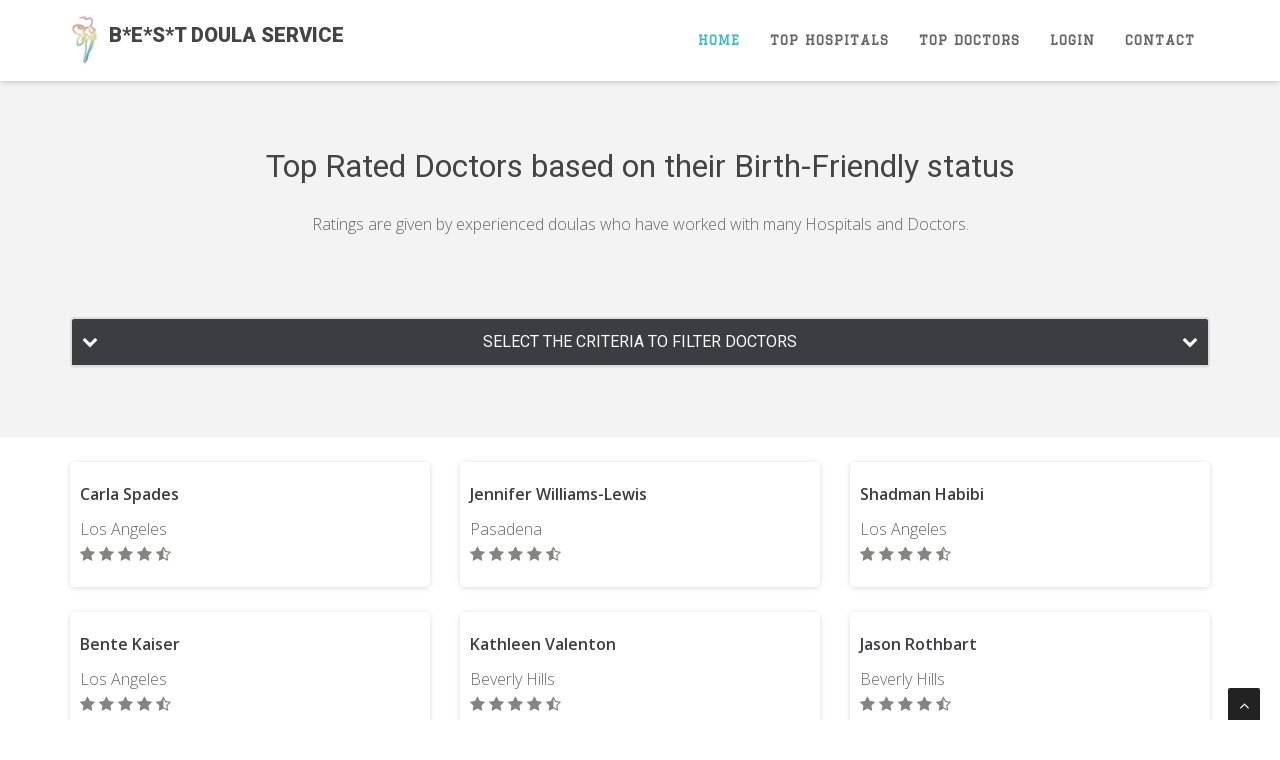

--- FILE ---
content_type: text/html; charset=UTF-8
request_url: https://bestdoula.com/top-doctors-new.php
body_size: 9526
content:

<!DOCTYPE html>

<html lang="en">

<head>

  <meta charset="utf-8">

  <meta name="viewport" content="width=device-width, initial-scale=1.0">

  <meta name="description" content="">

  <meta name="author" content="">



  <title>Best Doula Service</title>



  <!-- css -->

  <link rel="stylesheet" href="../assets/css/calendar/dateTimePicker.css">
  <link rel="stylesheet" href="../assets/css/calendar/style.css">
  <link href="../new-design-elements/assets/css/bootstrap.min.css" rel="stylesheet" type="text/css">

  <link href="../new-design-elements/assets/font-awesome/css/font-awesome.min.css" rel="stylesheet" type="text/css" />

  <link rel="stylesheet" type="text/css" href="../new-design-elements/assets/plugins/cubeportfolio/css/cubeportfolio.min.css">

  <link href="../new-design-elements/assets/css/nivo-lightbox.css" rel="stylesheet" />

  <link href="../new-design-elements/assets/css/nivo-lightbox-theme/default/default.css" rel="stylesheet" type="text/css" />

  <link href="../new-design-elements/assets/css/owl.carousel.css" rel="stylesheet" media="screen" />

  <link href="../new-design-elements/assets/css/owl.theme.css" rel="stylesheet" media="screen" />

  <link href="../new-design-elements/assets/css/animate.css" rel="stylesheet" />

  <link href="../new-design-elements/assets/css/bootstrap-toggle.min.css" rel="stylesheet">

  <link href="../new-design-elements/assets/css/style.css" rel="stylesheet">



  <!-- boxed bg -->

  <link id="bodybg" href="../new-design-elements/assets/bodybg/bg1.css" rel="stylesheet" type="text/css" />

  <!-- template skin -->

  <link id="t-colors" href="../new-design-elements/assets/color/default.css" rel="stylesheet">

  <link rel="stylesheet" href="../assets/css/jquery-ui.min.css">
<link rel="stylesheet" href="../assets/css/jquery-ui.structure.min.css">
<link rel="stylesheet" href="../assets/css/jquery-ui.theme.min.css">
<link rel="stylesheet" href="../new-design-elements/assets/css/select2.min.css">
  <link href="../new-design-elements/assets/css/override.css" rel="stylesheet">

  <!-- Google Fonts -->
  <link href="https://fonts.googleapis.com/css?family=Graduate&display=swap" rel="stylesheet">

  <link href="https://fonts.googleapis.com/css2?family=Merriweather:ital,wght@1,300&display=swap" rel="stylesheet">



  <script type="text/javascript" src="../assets/js/jquery-1.10.2.min.js"></script>
  <script type="text/javascript" src="../new-design-elements/assets/js/select2.min.js"></script>
<script type="text/javascript" src="../assets/js/jquery.tablesorter.min.js"></script>

<script type="text/javascript" src="../assets/js/jquery-ui.min.js"></script>
<!-- <script type="text/javascript" src="../assets/js/jquery.maskedinput.js"></script>
 --><script type="text/javascript" src="../assets/js/jquery.dataTables.min.js"></script>
<!-- <script type="text/javascript" src="../assets/js/dataTables.responsive.min.js"></script> -->
<script type="text/javascript" src="../assets/js/dataTables.bootstrap.min.js"></script>
<script type="text/javascript" src="../assets/js/dataTables.buttons.min.js"></script>
<script type="text/javascript" src="../assets/js/buttons.colVis.min.js"></script>
<script type="text/javascript" src="../assets/js/calendar/dateTimePicker.js"></script>

<script type="text/javascript" src="https://cdn.jsdelivr.net/jquery.loadingoverlay/latest/loadingoverlay.min.js"></script>
<script type="text/javascript" src="https://cdn.jsdelivr.net/jquery.loadingoverlay/latest/loadingoverlay_progress.min.js"></script>

</head>
<body id="page-top" data-spy="scroll" data-target=".navbar-custom">

  <div id="wrapper">

  <nav class="navbar navbar-custom navbar-fixed-top" role="navigation">

      <div class="container navigation">



        <div class="navbar-header page-scroll">

          <button type="button" class="navbar-toggle" data-toggle="collapse" data-target=".navbar-main-collapse">

                    <i class="fa fa-bars"></i>

                </button>

          <div class="navbar-brand" href="index.html">

              <a><img src="../new-design-elements/images/Logo.JPG" height="50px"></a>
              <h6 class="navbar-text site-header-title h-ultra">B<span class="dim-black">*</span>E<span class="dim-black">*</span>S<span class="dim-black">*</span>T DOULA SERVICE</h6>

          </div>

        </div>



        <!-- Collect the nav links, forms, and other content for toggling -->

        <div class="collapse navbar-collapse navbar-right navbar-main-collapse">

          <ul class="nav navbar-nav">

            <li class="active"><a href="/home-new.php">Home</a></li>

            <li><a href="top-hospitals-new.php">Top Hospitals</a></li>

            <li><a href="top-doctors-new.php">Top Doctors</a></li>

            <li><a href="#" data-toggle="modal" data-target="#myModal">Login</a></li>

            <li><a href="#contact">Contact</a></li>

          </ul>

        </div>

        <!-- /.navbar-collapse -->

      </div>

      <!-- /.container -->

    </nav>

     

    <div id="myModal" class="modal fade in">
  <div class="modal-dialog modal-login">
    <div class="modal-content">
      <div class="modal-header">
        <div class="avatar">
          <img src="/new-design-elements/assets/img/avatar.png" alt="Avatar">
        </div>        
        <h4 class="modal-title">Member Login</h4> 
                <button type="button" class="close" data-dismiss="modal" aria-hidden="true">×</button>
      </div>
      <div class="modal-body">
      <div class="error" id="loginError"></div>
        <form name="login">
          <div class="form-group">
            <input type="text" class="form-control" name="loginemail" placeholder="Email" required="required">   
          </div>
          <div class="form-group">
            <input type="password" class="form-control" name="loginpassword" placeholder="Password" required="required"> 
          </div>        
          <div class="form-group">
            <button id="submit" type="button" class="btn btn-primary btn-lg btn-block login-btn">Login</button>
          </div>
        </form>

      <div class="row">
        <div class="col-xs-12 register-link text-center">
          <a href="Register-new.php">Sign up for an account</a>
        </div>
      </div>

      </div>
      <div class="modal-footer">
        <a href="reset-new.php">Forgot Password?</a>
      </div>
    </div>
  </div>
</div>

<div id="expiredSubscription" class="modal fade in">
  <div class="modal-dialog modal-login">
    <div class="modal-content">
      <div class="modal-header">
        <div class="avatar">
          <img src="/new-design-elements/assets/img/avatar.png" alt="Avatar">
        </div>        
        <h4 class="modal-title">Plan Expired</h4> 
                <button type="button" class="close" data-dismiss="modal" aria-hidden="true">×</button>
      </div>
      <div class="modal-body">
      <span>Hi,<br>Your plan has expired. Please click here to renew and login to PayPal. <br>Thanks!</span>
      <div class="error" id="proceedwithpaypal"></div>
        
      </div>
    
    </div>
  </div>
</div>

<script type="text/javascript">
    $(document).ready(function(){
      $("button#submit").click(function(){
        $.ajax({
          type: "POST",
          url: "validateLogin.php",
          data: $('form').serialize(),
          success: function(message){
              if(message.trim() == "LoginFailed") {
                $("#loginError").html("Invalid Credentials. Please try again");
              }
              else if(message.trim() == "Rate_Hospitals-new.php" || message.trim() == "service_signup-new.php")
              {
                 
				 window.location = message.trim();
              }
              else {
				    $("#proceedwithpaypal").html(message);
				    
				    $("#myModal").modal("hide");
				    $("#expiredSubscription").modal();
                 // $("#loginError").html("Your plan has been expired.");
              }
          },
          error: function(){
            $("#loginError").html("Unable to login. Please try again");
          }
        });
      });
    });
</script> 


	<section id="intro" class="intro top-hospitals-intro">
		<div class="first-content">
			<div class="container">
				<div class="row">
		            <!-- <div class="col-xs-12 col-sm-12 col-md-12">
		            	<div class="section-title h-light text-center wow fadeInRight" data-wow-delay="0.2s">Top Rated Hospitals and Doctors based on their Birth-Friendly status</div>
		            </div> -->
		            <div class="col-md-12">

                  <div class="wow fadeInUp animated" data-wow-delay="0.1s" style="visibility: visible; animation-delay: 0.1s; animation-name: fadeInUp;">

                    <div class="text-center">

                      <h3>Top Rated Doctors based on their Birth-Friendly status</h3>

                      <p class="text-center">Ratings are given by experienced doulas who have worked with many Hospitals and Doctors.</p>

                    </div>

                  </div>

                </div>
	          	</div>
	        </div>
	     </div>
    </section>





<!-- 
    <div class="container">

    	<div class="row"> 
    	<div class="col-xs-12 col-sm-4">

    	<div class="overlay-wrapper">
	    	 <div class="rating-box overlay-box-main">
	    	 	<div>
	    			<a href="hospital.php?h=45" >
	    				<div class="box-title">Kaiser - South Bay</div>
	    			</a>
	    		</div>
	    		<div> Harbor City</div>
	    		<div>
	    			<i class="fa fa-star star-color" aria-hidden="true"></i>
	    			<i class="fa fa-star star-color" aria-hidden="true"></i>
	    			<i class="fa fa-star star-color" aria-hidden="true"></i>
	    			<i class="fa fa-star star-color" aria-hidden="true"></i>
	    			<i class="fa fa-star star-color" aria-hidden="true"></i>
	    		</div>
	    	 </div>

	    	 <div class="overlay-box-backface">
	    	 	<div class="overlay-box-backface-text"> VIEW PROFILE </div>
	    	 </div>
    	 </div>

    	 </div>
    	</div>
    </div> -->




    <section id="filters" class="filter-section">

    <div class="container">
    	<div class="panel panel-default">
	     <div class="panel-heading filter-box-title">
	         <h4 class="panel-title"
	             data-toggle="collapse" 
	             data-target="#collapseOne">
	             <i class="fa fa-chevron-down icon-left" aria-hidden="true"></i>
	             <span>Select the Criteria to filter doctors</span>
	             <i class="fa fa-chevron-down icon-right" aria-hidden="true"></i>
	         </h4>
	      </div>
	      <div id="collapseOne" class="panel-collapse collapse">
	        <div class="panel-body">
	         	<div class="row">
	    	              <form name="searchDoc" method="post" action="top-doctors-new.php">
              	                                	                <div class="col-xs-12 col-sm-4">
                 <div class="checkbox">
                                                      	<div class="toggle-box toggle-box-inactive wow fadeInLeft" data-wow-delay="300"" id="toggle-box-1">Vaginal breech births</div>
                     <input type="checkbox" id="checkBox_1" name="criteria[]" value="1" />
                     <!-- <span class="criteria"> Vaginal breech births</span> -->
<!--                       <label class="checkboxLabel" for="checkBox_1">Vaginal breech births</label>
 -->                                  </div>
                </div>
                  
                              	                <div class="col-xs-12 col-sm-4">
                 <div class="checkbox">
                                                      	<div class="toggle-box toggle-box-inactive wow fadeInLeft" data-wow-delay="600"" id="toggle-box-9">Allows skin-to-skin in OR</div>
                     <input type="checkbox" id="checkBox_9" name="criteria[]" value="9" />
                     <!-- <span class="criteria"> Allows skin-to-skin in OR</span> -->
<!--                       <label class="checkboxLabel" for="checkBox_9">Allows skin-to-skin in OR</label>
 -->                                  </div>
                </div>
                  
                              	                <div class="col-xs-12 col-sm-4">
                 <div class="checkbox">
                                                      	<div class="toggle-box toggle-box-inactive wow fadeInLeft" data-wow-delay="900"" id="toggle-box-11">encourages VBAC</div>
                     <input type="checkbox" id="checkBox_11" name="criteria[]" value="11" />
                     <!-- <span class="criteria"> encourages VBAC</span> -->
<!--                       <label class="checkboxLabel" for="checkBox_11">encourages VBAC</label>
 -->                                  </div>
                </div>
                  
                              	                <div class="col-xs-12 col-sm-4">
                 <div class="checkbox">
                                                      	<div class="toggle-box toggle-box-inactive wow fadeInLeft" data-wow-delay="1200"" id="toggle-box-12">supports VBAC</div>
                     <input type="checkbox" id="checkBox_12" name="criteria[]" value="12" />
                     <!-- <span class="criteria"> supports VBAC</span> -->
<!--                       <label class="checkboxLabel" for="checkBox_12">supports VBAC</label>
 -->                                  </div>
                </div>
                  
                              	                <div class="col-xs-12 col-sm-4">
                 <div class="checkbox">
                                                      	<div class="toggle-box toggle-box-inactive wow fadeInLeft" data-wow-delay="1500"" id="toggle-box-13">allows VBAC</div>
                     <input type="checkbox" id="checkBox_13" name="criteria[]" value="13" />
                     <!-- <span class="criteria"> allows VBAC</span> -->
<!--                       <label class="checkboxLabel" for="checkBox_13">allows VBAC</label>
 -->                                  </div>
                </div>
                  
                              	                <div class="col-xs-12 col-sm-4">
                 <div class="checkbox">
                                                      	<div class="toggle-box toggle-box-inactive wow fadeInLeft" data-wow-delay="1800"" id="toggle-box-14">encourages delayed cord clamping</div>
                     <input type="checkbox" id="checkBox_14" name="criteria[]" value="14" />
                     <!-- <span class="criteria"> encourages delayed cord clamping</span> -->
<!--                       <label class="checkboxLabel" for="checkBox_14">encourages delayed cord clamping</label>
 -->                                  </div>
                </div>
                  
                              	                <div class="col-xs-12 col-sm-4">
                 <div class="checkbox">
                                                      	<div class="toggle-box toggle-box-inactive wow fadeInLeft" data-wow-delay="2100"" id="toggle-box-15">supports delayed cord clamping</div>
                     <input type="checkbox" id="checkBox_15" name="criteria[]" value="15" />
                     <!-- <span class="criteria"> supports delayed cord clamping</span> -->
<!--                       <label class="checkboxLabel" for="checkBox_15">supports delayed cord clamping</label>
 -->                                  </div>
                </div>
                  
                              	                <div class="col-xs-12 col-sm-4">
                 <div class="checkbox">
                                                      	<div class="toggle-box toggle-box-inactive wow fadeInLeft" data-wow-delay="2400"" id="toggle-box-16">allows delayed cord clamping</div>
                     <input type="checkbox" id="checkBox_16" name="criteria[]" value="16" />
                     <!-- <span class="criteria"> allows delayed cord clamping</span> -->
<!--                       <label class="checkboxLabel" for="checkBox_16">allows delayed cord clamping</label>
 -->                                  </div>
                </div>
                  
                              	                <div class="col-xs-12 col-sm-4">
                 <div class="checkbox">
                                                      	<div class="toggle-box toggle-box-inactive wow fadeInLeft" data-wow-delay="2700"" id="toggle-box-21">Doesn't induce before 42 weeks</div>
                     <input type="checkbox" id="checkBox_21" name="criteria[]" value="21" />
                     <!-- <span class="criteria"> Doesn't induce before 42 weeks</span> -->
<!--                       <label class="checkboxLabel" for="checkBox_21">Doesn't induce before 42 weeks</label>
 -->                                  </div>
                </div>
                  
                                       <div class="col-xs-12 col-sm-4">
              <select name="name" class="toggle-box toggle-box-inactive wow fadeInLeft animated" style="margin-left: 20px;">
              <option value="0">Select Name</option>
              	              	  <option value="16" >Carla Spades</option>
  <option value="64" >Jennifer Williams-Lewis</option>
  <option value="29" >Shadman Habibi</option>
  <option value="1" >Bente Kaiser</option>
  <option value="19" >Kathleen Valenton</option>
  <option value="22" >Jason Rothbart</option>
  <option value="21" >David Finke</option>
  <option value="20" >Banafsheh Bayati</option>
  <option value="23" >Jaime Lipeles</option>
  <option value="4" >Paul Crane</option>
  <option value="6" >Danielle Mason</option>
  <option value="3" >Jessica Schneider</option>
  <option value="70" >Sukrant Mehta</option>
  <option value="9" >Carsten Ronlov</option>
  <option value="5" >Denise Ishimaru</option>
  <option value="2" >Donna Richey</option>
  <option value="8" >Shaun Grady</option>
  <option value="15" >Frances Teng</option>
  <option value="7" >Joana Tamayo</option>
  <option value="10" >Dennis Noesen</option>
  <option value="31" >Richard Bardowell</option>
  <option value="24" >Troy Williams</option>
  <option value="55" >Bedros Kojian</option>
  <option value="35" >Joslyn Gumbs</option>
  <option value="56" >Melissa Bush</option>
  <option value="32" >Joseph Li</option>
</select></div>
              
              <input type="submit" class="btn btn-block filter-button wow bounceIn" data-wow-delay="0.3s" name="search" value="APPLY FILTERS" />

              </form>
              </div>
	        </div>
	      </div>
	  	</div>

</div>

    
    </section>

    <!-- Table to display top hospitals -->
    

    <section id="top-hospitals"> 
    	<div class="container">
    		<!-- <div class="row"> -->

    				  								    								        
				    		  					    		  					    		  			                        
		                        
				                				                	
				                					                		
				                		 <div class="row"> 
				                		 				                					                							                	<div class="col-xs-12 col-sm-4">
					                	<a href="doctor-new.php?d=16" >
					                		<div class="overlay-wrapper">
						                		<div class="rating-box wow fadeInLeft overlay-box-main" data-wow-delay="100">
							                		<div>
							                			<div class="box-title">Carla Spades</div>
							                		</div>
							                		<div>Los Angeles</div>
			                              			<div>
			                              							                              							                              								                              								                              						<i class="fa fa-star star-color" aria-hidden="true"></i>
			                              								                              								                              							                              								                              								                              						<i class="fa fa-star star-color" aria-hidden="true"></i>
			                              								                              								                              							                              								                              								                              						<i class="fa fa-star star-color" aria-hidden="true"></i>
			                              								                              								                              							                              								                              								                              						<i class="fa fa-star star-color" aria-hidden="true"></i>
			                              								                              								                              							                              								                              								                              						<i class="fa fa-star-half-o star-color" aria-hidden="true"></i>
			                              								                              								                              							                              			</div>
			                              		</div>
			                              	
			                              	<div class="overlay-box-backface">
	    	 									<div class="overlay-box-backface-text"> VIEW PROFILE </div>
	    	 								</div>

	    	 							</div>

	    	 							</a>
	    	 							
					                	</div>
					               			                        		                         		                      
		                        
				                				                	
				                					                							                	<div class="col-xs-12 col-sm-4">
					                	<a href="doctor-new.php?d=64" >
					                		<div class="overlay-wrapper">
						                		<div class="rating-box wow fadeInLeft overlay-box-main" data-wow-delay="200">
							                		<div>
							                			<div class="box-title">Jennifer Williams-Lewis</div>
							                		</div>
							                		<div>Pasadena</div>
			                              			<div>
			                              							                              							                              								                              								                              						<i class="fa fa-star star-color" aria-hidden="true"></i>
			                              								                              								                              							                              								                              								                              						<i class="fa fa-star star-color" aria-hidden="true"></i>
			                              								                              								                              							                              								                              								                              						<i class="fa fa-star star-color" aria-hidden="true"></i>
			                              								                              								                              							                              								                              								                              						<i class="fa fa-star star-color" aria-hidden="true"></i>
			                              								                              								                              							                              								                              								                              						<i class="fa fa-star-half-o star-color" aria-hidden="true"></i>
			                              								                              								                              							                              			</div>
			                              		</div>
			                              	
			                              	<div class="overlay-box-backface">
	    	 									<div class="overlay-box-backface-text"> VIEW PROFILE </div>
	    	 								</div>

	    	 							</div>

	    	 							</a>
	    	 							
					                	</div>
					               			                        		                         		                      
		                        
				                				                	
				                					                							                	<div class="col-xs-12 col-sm-4">
					                	<a href="doctor-new.php?d=29" >
					                		<div class="overlay-wrapper">
						                		<div class="rating-box wow fadeInLeft overlay-box-main" data-wow-delay="300">
							                		<div>
							                			<div class="box-title">Shadman Habibi</div>
							                		</div>
							                		<div>Los Angeles</div>
			                              			<div>
			                              							                              							                              								                              								                              						<i class="fa fa-star star-color" aria-hidden="true"></i>
			                              								                              								                              							                              								                              								                              						<i class="fa fa-star star-color" aria-hidden="true"></i>
			                              								                              								                              							                              								                              								                              						<i class="fa fa-star star-color" aria-hidden="true"></i>
			                              								                              								                              							                              								                              								                              						<i class="fa fa-star star-color" aria-hidden="true"></i>
			                              								                              								                              							                              								                              								                              						<i class="fa fa-star-half-o star-color" aria-hidden="true"></i>
			                              								                              								                              							                              			</div>
			                              		</div>
			                              	
			                              	<div class="overlay-box-backface">
	    	 									<div class="overlay-box-backface-text"> VIEW PROFILE </div>
	    	 								</div>

	    	 							</div>

	    	 							</a>
	    	 							
					                	</div>
					               					                		 </div> 
				                		 				                			                        		                         		                      
		                        
				                				                	
				                					                		
				                		 <div class="row"> 
				                		 				                					                							                	<div class="col-xs-12 col-sm-4">
					                	<a href="doctor-new.php?d=1" >
					                		<div class="overlay-wrapper">
						                		<div class="rating-box wow fadeInLeft overlay-box-main" data-wow-delay="400">
							                		<div>
							                			<div class="box-title">Bente Kaiser</div>
							                		</div>
							                		<div>Los Angeles</div>
			                              			<div>
			                              							                              							                              								                              								                              						<i class="fa fa-star star-color" aria-hidden="true"></i>
			                              								                              								                              							                              								                              								                              						<i class="fa fa-star star-color" aria-hidden="true"></i>
			                              								                              								                              							                              								                              								                              						<i class="fa fa-star star-color" aria-hidden="true"></i>
			                              								                              								                              							                              								                              								                              						<i class="fa fa-star star-color" aria-hidden="true"></i>
			                              								                              								                              							                              								                              								                              						<i class="fa fa-star-half-o star-color" aria-hidden="true"></i>
			                              								                              								                              							                              			</div>
			                              		</div>
			                              	
			                              	<div class="overlay-box-backface">
	    	 									<div class="overlay-box-backface-text"> VIEW PROFILE </div>
	    	 								</div>

	    	 							</div>

	    	 							</a>
	    	 							
					                	</div>
					               			                        		                         		                      
		                        
				                				                	
				                					                							                	<div class="col-xs-12 col-sm-4">
					                	<a href="doctor-new.php?d=19" >
					                		<div class="overlay-wrapper">
						                		<div class="rating-box wow fadeInLeft overlay-box-main" data-wow-delay="500">
							                		<div>
							                			<div class="box-title">Kathleen Valenton</div>
							                		</div>
							                		<div>Beverly Hills</div>
			                              			<div>
			                              							                              							                              								                              								                              						<i class="fa fa-star star-color" aria-hidden="true"></i>
			                              								                              								                              							                              								                              								                              						<i class="fa fa-star star-color" aria-hidden="true"></i>
			                              								                              								                              							                              								                              								                              						<i class="fa fa-star star-color" aria-hidden="true"></i>
			                              								                              								                              							                              								                              								                              						<i class="fa fa-star star-color" aria-hidden="true"></i>
			                              								                              								                              							                              								                              								                              						<i class="fa fa-star-half-o star-color" aria-hidden="true"></i>
			                              								                              								                              							                              			</div>
			                              		</div>
			                              	
			                              	<div class="overlay-box-backface">
	    	 									<div class="overlay-box-backface-text"> VIEW PROFILE </div>
	    	 								</div>

	    	 							</div>

	    	 							</a>
	    	 							
					                	</div>
					               			                        		                         		                      
		                        
				                				                	
				                					                							                	<div class="col-xs-12 col-sm-4">
					                	<a href="doctor-new.php?d=22" >
					                		<div class="overlay-wrapper">
						                		<div class="rating-box wow fadeInLeft overlay-box-main" data-wow-delay="600">
							                		<div>
							                			<div class="box-title">Jason Rothbart</div>
							                		</div>
							                		<div>Beverly Hills</div>
			                              			<div>
			                              							                              							                              								                              								                              						<i class="fa fa-star star-color" aria-hidden="true"></i>
			                              								                              								                              							                              								                              								                              						<i class="fa fa-star star-color" aria-hidden="true"></i>
			                              								                              								                              							                              								                              								                              						<i class="fa fa-star star-color" aria-hidden="true"></i>
			                              								                              								                              							                              								                              								                              						<i class="fa fa-star star-color" aria-hidden="true"></i>
			                              								                              								                              							                              								                              								                              						<i class="fa fa-star-half-o star-color" aria-hidden="true"></i>
			                              								                              								                              							                              			</div>
			                              		</div>
			                              	
			                              	<div class="overlay-box-backface">
	    	 									<div class="overlay-box-backface-text"> VIEW PROFILE </div>
	    	 								</div>

	    	 							</div>

	    	 							</a>
	    	 							
					                	</div>
					               					                		 </div> 
				                		 				                			                        		                         		                      
		                        
				                				                	
				                					                		
				                		 <div class="row"> 
				                		 				                					                							                	<div class="col-xs-12 col-sm-4">
					                	<a href="doctor-new.php?d=21" >
					                		<div class="overlay-wrapper">
						                		<div class="rating-box wow fadeInLeft overlay-box-main" data-wow-delay="700">
							                		<div>
							                			<div class="box-title">David Finke</div>
							                		</div>
							                		<div>Beverly Hills</div>
			                              			<div>
			                              							                              							                              								                              								                              						<i class="fa fa-star star-color" aria-hidden="true"></i>
			                              								                              								                              							                              								                              								                              						<i class="fa fa-star star-color" aria-hidden="true"></i>
			                              								                              								                              							                              								                              								                              						<i class="fa fa-star star-color" aria-hidden="true"></i>
			                              								                              								                              							                              								                              								                              						<i class="fa fa-star star-color" aria-hidden="true"></i>
			                              								                              								                              							                              								                              								                              						<i class="fa fa-star-half-o star-color" aria-hidden="true"></i>
			                              								                              								                              							                              			</div>
			                              		</div>
			                              	
			                              	<div class="overlay-box-backface">
	    	 									<div class="overlay-box-backface-text"> VIEW PROFILE </div>
	    	 								</div>

	    	 							</div>

	    	 							</a>
	    	 							
					                	</div>
					               			                        		                         		                      
		                        
				                				                	
				                					                							                	<div class="col-xs-12 col-sm-4">
					                	<a href="doctor-new.php?d=20" >
					                		<div class="overlay-wrapper">
						                		<div class="rating-box wow fadeInLeft overlay-box-main" data-wow-delay="800">
							                		<div>
							                			<div class="box-title">Banafsheh Bayati</div>
							                		</div>
							                		<div>Santa Monica</div>
			                              			<div>
			                              							                              							                              								                              								                              						<i class="fa fa-star star-color" aria-hidden="true"></i>
			                              								                              								                              							                              								                              								                              						<i class="fa fa-star star-color" aria-hidden="true"></i>
			                              								                              								                              							                              								                              								                              						<i class="fa fa-star star-color" aria-hidden="true"></i>
			                              								                              								                              							                              								                              								                              						<i class="fa fa-star star-color" aria-hidden="true"></i>
			                              								                              								                              							                              								                              								                              						<i class="fa fa-star-half-o star-color" aria-hidden="true"></i>
			                              								                              								                              							                              			</div>
			                              		</div>
			                              	
			                              	<div class="overlay-box-backface">
	    	 									<div class="overlay-box-backface-text"> VIEW PROFILE </div>
	    	 								</div>

	    	 							</div>

	    	 							</a>
	    	 							
					                	</div>
					               			                        		                         		                      
		                        
				                				                	
				                					                							                	<div class="col-xs-12 col-sm-4">
					                	<a href="doctor-new.php?d=23" >
					                		<div class="overlay-wrapper">
						                		<div class="rating-box wow fadeInLeft overlay-box-main" data-wow-delay="900">
							                		<div>
							                			<div class="box-title">Jaime Lipeles</div>
							                		</div>
							                		<div>Santa Monica</div>
			                              			<div>
			                              							                              							                              								                              								                              						<i class="fa fa-star star-color" aria-hidden="true"></i>
			                              								                              								                              							                              								                              								                              						<i class="fa fa-star star-color" aria-hidden="true"></i>
			                              								                              								                              							                              								                              								                              						<i class="fa fa-star star-color" aria-hidden="true"></i>
			                              								                              								                              							                              								                              								                              						<i class="fa fa-star star-color" aria-hidden="true"></i>
			                              								                              								                              							                              								                              								                              						<i class="fa fa-star-half-o star-color" aria-hidden="true"></i>
			                              								                              								                              							                              			</div>
			                              		</div>
			                              	
			                              	<div class="overlay-box-backface">
	    	 									<div class="overlay-box-backface-text"> VIEW PROFILE </div>
	    	 								</div>

	    	 							</div>

	    	 							</a>
	    	 							
					                	</div>
					               					                		 </div> 
				                		 				                			                        		                         		                      
		                        
				                				                	
				                					                		
				                		 <div class="row"> 
				                		 				                					                							                	<div class="col-xs-12 col-sm-4">
					                	<a href="doctor-new.php?d=4" >
					                		<div class="overlay-wrapper">
						                		<div class="rating-box wow fadeInLeft overlay-box-main" data-wow-delay="1000">
							                		<div>
							                			<div class="box-title">Paul Crane</div>
							                		</div>
							                		<div>Beverly Hills</div>
			                              			<div>
			                              							                              							                              								                              								                              						<i class="fa fa-star star-color" aria-hidden="true"></i>
			                              								                              								                              							                              								                              								                              						<i class="fa fa-star star-color" aria-hidden="true"></i>
			                              								                              								                              							                              								                              								                              						<i class="fa fa-star star-color" aria-hidden="true"></i>
			                              								                              								                              							                              								                              								                              						<i class="fa fa-star star-color" aria-hidden="true"></i>
			                              								                              								                              							                              								                              								                              						<i class="fa fa-star-half-o star-color" aria-hidden="true"></i>
			                              								                              								                              							                              			</div>
			                              		</div>
			                              	
			                              	<div class="overlay-box-backface">
	    	 									<div class="overlay-box-backface-text"> VIEW PROFILE </div>
	    	 								</div>

	    	 							</div>

	    	 							</a>
	    	 							
					                	</div>
					               			                        		                         		                      
		                        
				                				                	
				                					                							                	<div class="col-xs-12 col-sm-4">
					                	<a href="doctor-new.php?d=6" >
					                		<div class="overlay-wrapper">
						                		<div class="rating-box wow fadeInLeft overlay-box-main" data-wow-delay="1100">
							                		<div>
							                			<div class="box-title">Danielle Mason</div>
							                		</div>
							                		<div>Loma Linda</div>
			                              			<div>
			                              							                              							                              								                              								                              						<i class="fa fa-star star-color" aria-hidden="true"></i>
			                              								                              								                              							                              								                              								                              						<i class="fa fa-star star-color" aria-hidden="true"></i>
			                              								                              								                              							                              								                              								                              						<i class="fa fa-star star-color" aria-hidden="true"></i>
			                              								                              								                              							                              								                              								                              						<i class="fa fa-star star-color" aria-hidden="true"></i>
			                              								                              								                              							                              								                              								                              						<i class="fa fa-star-half-o star-color" aria-hidden="true"></i>
			                              								                              								                              							                              			</div>
			                              		</div>
			                              	
			                              	<div class="overlay-box-backface">
	    	 									<div class="overlay-box-backface-text"> VIEW PROFILE </div>
	    	 								</div>

	    	 							</div>

	    	 							</a>
	    	 							
					                	</div>
					               			                        		                         		                      
		                        
				                				                	
				                					                							                	<div class="col-xs-12 col-sm-4">
					                	<a href="doctor-new.php?d=3" >
					                		<div class="overlay-wrapper">
						                		<div class="rating-box wow fadeInLeft overlay-box-main" data-wow-delay="1200">
							                		<div>
							                			<div class="box-title">Jessica Schneider</div>
							                		</div>
							                		<div>Los Angeles</div>
			                              			<div>
			                              							                              							                              								                              								                              						<i class="fa fa-star star-color" aria-hidden="true"></i>
			                              								                              								                              							                              								                              								                              						<i class="fa fa-star star-color" aria-hidden="true"></i>
			                              								                              								                              							                              								                              								                              						<i class="fa fa-star star-color" aria-hidden="true"></i>
			                              								                              								                              							                              								                              								                              						<i class="fa fa-star star-color" aria-hidden="true"></i>
			                              								                              								                              							                              								                              								                              						<i class="fa fa-star-half-o star-color" aria-hidden="true"></i>
			                              								                              								                              							                              			</div>
			                              		</div>
			                              	
			                              	<div class="overlay-box-backface">
	    	 									<div class="overlay-box-backface-text"> VIEW PROFILE </div>
	    	 								</div>

	    	 							</div>

	    	 							</a>
	    	 							
					                	</div>
					               					                		 </div> 
				                		 				                			                        		                         		                      
		                        
				                				                	
				                					                		
				                		 <div class="row"> 
				                		 				                					                							                	<div class="col-xs-12 col-sm-4">
					                	<a href="doctor-new.php?d=70" >
					                		<div class="overlay-wrapper">
						                		<div class="rating-box wow fadeInLeft overlay-box-main" data-wow-delay="1300">
							                		<div>
							                			<div class="box-title">Sukrant Mehta</div>
							                		</div>
							                		<div>Santa Monica</div>
			                              			<div>
			                              							                              							                              								                              								                              						<i class="fa fa-star star-color" aria-hidden="true"></i>
			                              								                              								                              							                              								                              								                              						<i class="fa fa-star star-color" aria-hidden="true"></i>
			                              								                              								                              							                              								                              								                              						<i class="fa fa-star star-color" aria-hidden="true"></i>
			                              								                              								                              							                              								                              								                              						<i class="fa fa-star star-color" aria-hidden="true"></i>
			                              								                              								                              							                              								                              								                              						<i class="fa fa-star-half-o star-color" aria-hidden="true"></i>
			                              								                              								                              							                              			</div>
			                              		</div>
			                              	
			                              	<div class="overlay-box-backface">
	    	 									<div class="overlay-box-backface-text"> VIEW PROFILE </div>
	    	 								</div>

	    	 							</div>

	    	 							</a>
	    	 							
					                	</div>
					               			                        		                         		                      
		                        
				                				                	
				                					                							                	<div class="col-xs-12 col-sm-4">
					                	<a href="doctor-new.php?d=9" >
					                		<div class="overlay-wrapper">
						                		<div class="rating-box wow fadeInLeft overlay-box-main" data-wow-delay="1400">
							                		<div>
							                			<div class="box-title">Carsten Ronlov</div>
							                		</div>
							                		<div>Long Beach</div>
			                              			<div>
			                              							                              							                              								                              								                              						<i class="fa fa-star star-color" aria-hidden="true"></i>
			                              								                              								                              							                              								                              								                              						<i class="fa fa-star star-color" aria-hidden="true"></i>
			                              								                              								                              							                              								                              								                              						<i class="fa fa-star star-color" aria-hidden="true"></i>
			                              								                              								                              							                              								                              								                              						<i class="fa fa-star star-color" aria-hidden="true"></i>
			                              								                              								                              							                              								                              								                              						<i class="fa fa-star-half-o star-color" aria-hidden="true"></i>
			                              								                              								                              							                              			</div>
			                              		</div>
			                              	
			                              	<div class="overlay-box-backface">
	    	 									<div class="overlay-box-backface-text"> VIEW PROFILE </div>
	    	 								</div>

	    	 							</div>

	    	 							</a>
	    	 							
					                	</div>
					               			                        		                         		                      
		                        
				                				                	
				                					                							                	<div class="col-xs-12 col-sm-4">
					                	<a href="doctor-new.php?d=5" >
					                		<div class="overlay-wrapper">
						                		<div class="rating-box wow fadeInLeft overlay-box-main" data-wow-delay="1500">
							                		<div>
							                			<div class="box-title">Denise Ishimaru</div>
							                		</div>
							                		<div>Torrance</div>
			                              			<div>
			                              							                              							                              								                              								                              						<i class="fa fa-star star-color" aria-hidden="true"></i>
			                              								                              								                              							                              								                              								                              						<i class="fa fa-star star-color" aria-hidden="true"></i>
			                              								                              								                              							                              								                              								                              						<i class="fa fa-star star-color" aria-hidden="true"></i>
			                              								                              								                              							                              								                              								                              						<i class="fa fa-star star-color" aria-hidden="true"></i>
			                              								                              								                              							                              								                              								                              						<i class="fa fa-star-half-o star-color" aria-hidden="true"></i>
			                              								                              								                              							                              			</div>
			                              		</div>
			                              	
			                              	<div class="overlay-box-backface">
	    	 									<div class="overlay-box-backface-text"> VIEW PROFILE </div>
	    	 								</div>

	    	 							</div>

	    	 							</a>
	    	 							
					                	</div>
					               					                		 </div> 
				                		 				                			                        		                         		                      
		                        
				                				                	
				                					                		
				                		 <div class="row"> 
				                		 				                					                							                	<div class="col-xs-12 col-sm-4">
					                	<a href="doctor-new.php?d=2" >
					                		<div class="overlay-wrapper">
						                		<div class="rating-box wow fadeInLeft overlay-box-main" data-wow-delay="1600">
							                		<div>
							                			<div class="box-title">Donna Richey</div>
							                		</div>
							                		<div>Torrance</div>
			                              			<div>
			                              							                              							                              								                              								                              						<i class="fa fa-star star-color" aria-hidden="true"></i>
			                              								                              								                              							                              								                              								                              						<i class="fa fa-star star-color" aria-hidden="true"></i>
			                              								                              								                              							                              								                              								                              						<i class="fa fa-star star-color" aria-hidden="true"></i>
			                              								                              								                              							                              								                              								                              						<i class="fa fa-star star-color" aria-hidden="true"></i>
			                              								                              								                              							                              								                              								                              						<i class="fa fa-star-half-o star-color" aria-hidden="true"></i>
			                              								                              								                              							                              			</div>
			                              		</div>
			                              	
			                              	<div class="overlay-box-backface">
	    	 									<div class="overlay-box-backface-text"> VIEW PROFILE </div>
	    	 								</div>

	    	 							</div>

	    	 							</a>
	    	 							
					                	</div>
					               			                        		                         		                      
		                        
				                				                	
				                					                							                	<div class="col-xs-12 col-sm-4">
					                	<a href="doctor-new.php?d=8" >
					                		<div class="overlay-wrapper">
						                		<div class="rating-box wow fadeInLeft overlay-box-main" data-wow-delay="1700">
							                		<div>
							                			<div class="box-title">Shaun Grady</div>
							                		</div>
							                		<div>San Gabriel</div>
			                              			<div>
			                              							                              							                              								                              								                              						<i class="fa fa-star star-color" aria-hidden="true"></i>
			                              								                              								                              							                              								                              								                              						<i class="fa fa-star star-color" aria-hidden="true"></i>
			                              								                              								                              							                              								                              								                              						<i class="fa fa-star star-color" aria-hidden="true"></i>
			                              								                              								                              							                              								                              								                              						<i class="fa fa-star star-color" aria-hidden="true"></i>
			                              								                              								                              							                              								                              								                              						<i class="fa fa-star-half-o star-color" aria-hidden="true"></i>
			                              								                              								                              							                              			</div>
			                              		</div>
			                              	
			                              	<div class="overlay-box-backface">
	    	 									<div class="overlay-box-backface-text"> VIEW PROFILE </div>
	    	 								</div>

	    	 							</div>

	    	 							</a>
	    	 							
					                	</div>
					               			                        		                         		                      
		                        
				                				                	
				                					                							                	<div class="col-xs-12 col-sm-4">
					                	<a href="doctor-new.php?d=15" >
					                		<div class="overlay-wrapper">
						                		<div class="rating-box wow fadeInLeft overlay-box-main" data-wow-delay="1800">
							                		<div>
							                			<div class="box-title">Frances Teng</div>
							                		</div>
							                		<div>Pasadena</div>
			                              			<div>
			                              							                              							                              								                              								                              						<i class="fa fa-star star-color" aria-hidden="true"></i>
			                              								                              								                              							                              								                              								                              						<i class="fa fa-star star-color" aria-hidden="true"></i>
			                              								                              								                              							                              								                              								                              						<i class="fa fa-star star-color" aria-hidden="true"></i>
			                              								                              								                              							                              								                              								                              						<i class="fa fa-star star-color" aria-hidden="true"></i>
			                              								                              								                              							                              								                              								                              						<i class="fa fa-star-half-o star-color" aria-hidden="true"></i>
			                              								                              								                              							                              			</div>
			                              		</div>
			                              	
			                              	<div class="overlay-box-backface">
	    	 									<div class="overlay-box-backface-text"> VIEW PROFILE </div>
	    	 								</div>

	    	 							</div>

	    	 							</a>
	    	 							
					                	</div>
					               					                		 </div> 
				                		 				                			                        		                         		                      
		                        
				                				                	
				                					                		
				                		 <div class="row"> 
				                		 				                					                							                	<div class="col-xs-12 col-sm-4">
					                	<a href="doctor-new.php?d=7" >
					                		<div class="overlay-wrapper">
						                		<div class="rating-box wow fadeInLeft overlay-box-main" data-wow-delay="1900">
							                		<div>
							                			<div class="box-title">Joana Tamayo</div>
							                		</div>
							                		<div>Glendale</div>
			                              			<div>
			                              							                              							                              								                              								                              						<i class="fa fa-star star-color" aria-hidden="true"></i>
			                              								                              								                              							                              								                              								                              						<i class="fa fa-star star-color" aria-hidden="true"></i>
			                              								                              								                              							                              								                              								                              						<i class="fa fa-star star-color" aria-hidden="true"></i>
			                              								                              								                              							                              								                              								                              						<i class="fa fa-star-half-o star-color" aria-hidden="true"></i>
			                              								                              								                              							                              								                              								                              						<i class="fa fa-star-o" aria-hidden="true"></i>		                              	
			                              								                              								                              							                              			</div>
			                              		</div>
			                              	
			                              	<div class="overlay-box-backface">
	    	 									<div class="overlay-box-backface-text"> VIEW PROFILE </div>
	    	 								</div>

	    	 							</div>

	    	 							</a>
	    	 							
					                	</div>
					               			                        		                         		                      
		                        
				                				                	
				                					                							                	<div class="col-xs-12 col-sm-4">
					                	<a href="doctor-new.php?d=10" >
					                		<div class="overlay-wrapper">
						                		<div class="rating-box wow fadeInLeft overlay-box-main" data-wow-delay="2000">
							                		<div>
							                			<div class="box-title">Dennis Noesen</div>
							                		</div>
							                		<div>Long Beach</div>
			                              			<div>
			                              							                              							                              								                              								                              						<i class="fa fa-star star-color" aria-hidden="true"></i>
			                              								                              								                              							                              								                              								                              						<i class="fa fa-star star-color" aria-hidden="true"></i>
			                              								                              								                              							                              								                              								                              						<i class="fa fa-star star-color" aria-hidden="true"></i>
			                              								                              								                              							                              								                              								                              						<i class="fa fa-star-half-o star-color" aria-hidden="true"></i>
			                              								                              								                              							                              								                              								                              						<i class="fa fa-star-o" aria-hidden="true"></i>		                              	
			                              								                              								                              							                              			</div>
			                              		</div>
			                              	
			                              	<div class="overlay-box-backface">
	    	 									<div class="overlay-box-backface-text"> VIEW PROFILE </div>
	    	 								</div>

	    	 							</div>

	    	 							</a>
	    	 							
					                	</div>
					               			                        		                         		                      
		                        
				                				                	
				                					                							                	<div class="col-xs-12 col-sm-4">
					                	<a href="doctor-new.php?d=31" >
					                		<div class="overlay-wrapper">
						                		<div class="rating-box wow fadeInLeft overlay-box-main" data-wow-delay="2100">
							                		<div>
							                			<div class="box-title">Richard Bardowell</div>
							                		</div>
							                		<div>Burbank </div>
			                              			<div>
			                              							                              							                              								                              								                              						<i class="fa fa-star star-color" aria-hidden="true"></i>
			                              								                              								                              							                              								                              								                              						<i class="fa fa-star-half-o star-color" aria-hidden="true"></i>
			                              								                              								                              							                              								                              								                              						<i class="fa fa-star-o" aria-hidden="true"></i>		                              	
			                              								                              								                              							                              								                              								                              						<i class="fa fa-star-o" aria-hidden="true"></i>		                              	
			                              								                              								                              							                              								                              								                              						<i class="fa fa-star-o" aria-hidden="true"></i>		                              	
			                              								                              								                              							                              			</div>
			                              		</div>
			                              	
			                              	<div class="overlay-box-backface">
	    	 									<div class="overlay-box-backface-text"> VIEW PROFILE </div>
	    	 								</div>

	    	 							</div>

	    	 							</a>
	    	 							
					                	</div>
					               					                		 </div> 
				                		 				                			                        		                         		                      
		                        
				                				                	
				                					                		
				                		 <div class="row"> 
				                		 				                					                							                	<div class="col-xs-12 col-sm-4">
					                	<a href="doctor-new.php?d=24" >
					                		<div class="overlay-wrapper">
						                		<div class="rating-box wow fadeInLeft overlay-box-main" data-wow-delay="2200">
							                		<div>
							                			<div class="box-title">Troy Williams</div>
							                		</div>
							                		<div>Ventura, Moorpark, Westlake</div>
			                              			<div>
			                              							                              							                              								                              								                              						<i class="fa fa-star star-color" aria-hidden="true"></i>
			                              								                              								                              							                              								                              								                              						<i class="fa fa-star-half-o star-color" aria-hidden="true"></i>
			                              								                              								                              							                              								                              								                              						<i class="fa fa-star-o" aria-hidden="true"></i>		                              	
			                              								                              								                              							                              								                              								                              						<i class="fa fa-star-o" aria-hidden="true"></i>		                              	
			                              								                              								                              							                              								                              								                              						<i class="fa fa-star-o" aria-hidden="true"></i>		                              	
			                              								                              								                              							                              			</div>
			                              		</div>
			                              	
			                              	<div class="overlay-box-backface">
	    	 									<div class="overlay-box-backface-text"> VIEW PROFILE </div>
	    	 								</div>

	    	 							</div>

	    	 							</a>
	    	 							
					                	</div>
					               			                        		                         		                      
		                        
				                				                	
				                					                							                	<div class="col-xs-12 col-sm-4">
					                	<a href="doctor-new.php?d=55" >
					                		<div class="overlay-wrapper">
						                		<div class="rating-box wow fadeInLeft overlay-box-main" data-wow-delay="2300">
							                		<div>
							                			<div class="box-title">Bedros Kojian</div>
							                		</div>
							                		<div>Orange</div>
			                              			<div>
			                              							                              							                              								                              								                              						<i class="fa fa-star-half-o star-color" aria-hidden="true"></i>
			                              								                              								                              							                              								                              								                              						<i class="fa fa-star-o" aria-hidden="true"></i>		                              	
			                              								                              								                              							                              								                              								                              						<i class="fa fa-star-o" aria-hidden="true"></i>		                              	
			                              								                              								                              							                              								                              								                              						<i class="fa fa-star-o" aria-hidden="true"></i>		                              	
			                              								                              								                              							                              								                              								                              						<i class="fa fa-star-o" aria-hidden="true"></i>		                              	
			                              								                              								                              							                              			</div>
			                              		</div>
			                              	
			                              	<div class="overlay-box-backface">
	    	 									<div class="overlay-box-backface-text"> VIEW PROFILE </div>
	    	 								</div>

	    	 							</div>

	    	 							</a>
	    	 							
					                	</div>
					               			                        		                         		                      
		                        
				                				                	
				                					                							                	<div class="col-xs-12 col-sm-4">
					                	<a href="doctor-new.php?d=35" >
					                		<div class="overlay-wrapper">
						                		<div class="rating-box wow fadeInLeft overlay-box-main" data-wow-delay="2400">
							                		<div>
							                			<div class="box-title">Joslyn Gumbs</div>
							                		</div>
							                		<div>West Hollywood</div>
			                              			<div>
			                              							                              							                              								                              								                              						<i class="fa fa-star-half-o star-color" aria-hidden="true"></i>
			                              								                              								                              							                              								                              								                              						<i class="fa fa-star-o" aria-hidden="true"></i>		                              	
			                              								                              								                              							                              								                              								                              						<i class="fa fa-star-o" aria-hidden="true"></i>		                              	
			                              								                              								                              							                              								                              								                              						<i class="fa fa-star-o" aria-hidden="true"></i>		                              	
			                              								                              								                              							                              								                              								                              						<i class="fa fa-star-o" aria-hidden="true"></i>		                              	
			                              								                              								                              							                              			</div>
			                              		</div>
			                              	
			                              	<div class="overlay-box-backface">
	    	 									<div class="overlay-box-backface-text"> VIEW PROFILE </div>
	    	 								</div>

	    	 							</div>

	    	 							</a>
	    	 							
					                	</div>
					               					                		 </div> 
				                		 				                			                        		                         		                      
		                        
				                				                	
				                					                		
				                		 <div class="row"> 
				                		 				                					                							                	<div class="col-xs-12 col-sm-4">
					                	<a href="doctor-new.php?d=56" >
					                		<div class="overlay-wrapper">
						                		<div class="rating-box wow fadeInLeft overlay-box-main" data-wow-delay="2500">
							                		<div>
							                			<div class="box-title">Melissa Bush</div>
							                		</div>
							                		<div>Laguna Hills</div>
			                              			<div>
			                              							                              							                              								                              								                              						<i class="fa fa-star-half-o star-color" aria-hidden="true"></i>
			                              								                              								                              							                              								                              								                              						<i class="fa fa-star-o" aria-hidden="true"></i>		                              	
			                              								                              								                              							                              								                              								                              						<i class="fa fa-star-o" aria-hidden="true"></i>		                              	
			                              								                              								                              							                              								                              								                              						<i class="fa fa-star-o" aria-hidden="true"></i>		                              	
			                              								                              								                              							                              								                              								                              						<i class="fa fa-star-o" aria-hidden="true"></i>		                              	
			                              								                              								                              							                              			</div>
			                              		</div>
			                              	
			                              	<div class="overlay-box-backface">
	    	 									<div class="overlay-box-backface-text"> VIEW PROFILE </div>
	    	 								</div>

	    	 							</div>

	    	 							</a>
	    	 							
					                	</div>
					               			                        		                         		                      
		                        
				                				                	
				                					                							                	<div class="col-xs-12 col-sm-4">
					                	<a href="doctor-new.php?d=32" >
					                		<div class="overlay-wrapper">
						                		<div class="rating-box wow fadeInLeft overlay-box-main" data-wow-delay="2600">
							                		<div>
							                			<div class="box-title">Joseph Li</div>
							                		</div>
							                		<div>Pasadena</div>
			                              			<div>
			                              							                              							                              								                              								                              						<i class="fa fa-star-half-o star-color" aria-hidden="true"></i>
			                              								                              								                              							                              								                              								                              						<i class="fa fa-star-o" aria-hidden="true"></i>		                              	
			                              								                              								                              							                              								                              								                              						<i class="fa fa-star-o" aria-hidden="true"></i>		                              	
			                              								                              								                              							                              								                              								                              						<i class="fa fa-star-o" aria-hidden="true"></i>		                              	
			                              								                              								                              							                              								                              								                              						<i class="fa fa-star-o" aria-hidden="true"></i>		                              	
			                              								                              								                              							                              			</div>
			                              		</div>
			                              	
			                              	<div class="overlay-box-backface">
	    	 									<div class="overlay-box-backface-text"> VIEW PROFILE </div>
	    	 								</div>

	    	 							</div>

	    	 							</a>
	    	 							
					                	</div>
					               			                        		                         		                      				                  
			               
    				









			         <!-- If there are search results, then display the search results -->
          			
    		<!-- </div> -->
    	</div>

    </section>

    <footer id="contact">



      <div class="container">

        <div class="row">

          <div class="col-sm-6 col-md-4">

            <div class="wow fadeInDown" data-wow-delay="0.1s">

              <div class="widget">

                <h5 class="footer-title">About B*E*S*T Doula Service</h5>

                <p>

                  B*E*S*T includes a wonderful group of birth and postpartum doulas -- qualified birth professionals who come from a wide variety of backgrounds. B*E*S*T doulas may be trained in Birth Hypnosis (aka HypnoBirthing), Birthing From Within, Bradley and/or Lamaze techniques.

                </p>

              </div>

            </div>

            <div class="wow fadeInDown" data-wow-delay="0.1s">

              <div class="widget">

                B*E*S*T doulas provide the information you need to make good decisions about your pregnancy and birth and will support you and your decisions without judgment wherever and however you give birth.

              </div>

            </div>

          </div>

          <div class="col-sm-6 col-md-4">

            <div class="wow fadeInDown" data-wow-delay="0.1s">

              <div class="widget">
                <img src="../images/contact.jpg" class="img-responsive footer-img" />

              </div>

            </div>

          </div>

          <div class="col-sm-6 col-md-4">

            <div class="wow fadeInDown" data-wow-delay="0.1s">

              <div class="widget">

                <h5 class="footer-title">Contact</h5>

                <div class="fotter-name">tracy hartley</div>
				<div class="footer-contact">N. Cordova St @ E. McLean St</div>
				<div>Alhambra, CA 91801</div>
				<div>(please email me in you need the address)</div>
        <br>
				<div class="footer-phone">
          <!-- <div class="service-icon">
            <span class="fa fa-mobile fa-2x"></span>
          </div> -->
          <div>(818) 448-0817 - call or text </div>
        </div>
        
				<div class="footer-phone">
         <!--  <div class="service-icon">
            <span class="fa fa-phone fa-2x"></span>
          </div> -->
          <div>(877) 436-8528 - call or text</div>
        </div>
				<br>
				<div class="footer-email">
          <!-- <div class="service-icon">
            <span class="fa fa-envelope fa-2x"></span>
          </div> -->
          Email: <a href="mailto:tracy@bestdoulas.com">tracy@bestdoulas.com</a>
        </div>
		<div>If you’re looking for a doula, </div><div>please go to <a href="https://bestdoulas.com"> B*E*S*T Doula Service</a></div>

			</p>


              </div>

            </div>


          </div>

        </div>

      </div>

      

    </footer>

    <script src="../new-design-elements/assets/js/bootstrap-toggle.min.js"></script>
  </div>

   <a href="#" class="scrollup"><i class="fa fa-angle-up active"></i></a>

  <!-- Core JavaScript Files -->

  <!-- <script src="../new-design-elements/assets/js/jquery.min.js"></script> -->

  <script src="../new-design-elements/assets/js/bootstrap.min.js"></script>

  <script src="../new-design-elements/assets/js/jquery.easing.min.js"></script>

  <script src="../new-design-elements/assets/js/wow.min.js"></script>

  <script src="../new-design-elements/assets/js/jquery.scrollTo.js"></script>

  <script src="../new-design-elements/assets/js/jquery.appear.js"></script>

  <script src="../new-design-elements/assets/js/stellar.js"></script>

  <script src="../new-design-elements/assets/plugins/cubeportfolio/js/jquery.cubeportfolio.min.js"></script>

  <script src="../new-design-elements/assets/js/owl.carousel.min.js"></script>

  <script src="../new-design-elements/assets/js/nivo-lightbox.min.js"></script>

  <script src="../new-design-elements/assets/js/custom.js"></script>

 </body>

 <script type="text/javascript">
 	
 	$('.toggle-box').click(function() {
	  console.log(this.id);
	  var boxid = this.id;
	  var checkboxId = boxid.replace('toggle-box-','checkBox_');
	  console.log(checkboxId);
	  if ($('#'+checkboxId).is(":checked"))
		{
			console.log("Un checked");
  			$('#'+checkboxId).prop('checked', false);
  			$('#'+boxid).addClass("toggle-box-inactive").removeClass("toggle-box-active");
		}
	  else {
	  	console.log("checked");
	  	$('#'+checkboxId).prop('checked', true);
	  	$('#'+boxid).addClass("toggle-box-active").removeClass("toggle-box-inactive");
	  }

	});

 </script>




 </html>

--- FILE ---
content_type: text/css
request_url: https://bestdoula.com/assets/css/calendar/dateTimePicker.css
body_size: 219
content:
.datetimepicker {
background:#fff;
border-top-right-radius:5px;
border-top-left-radius:5px;
border-bottom-right-radius:5px;
border-bottom-left-radius:5px;
overflow:hidden;
-webkit-box-shadow:0 6px 12px rgba(0,0,0,.176);
box-shadow:0 6px 12px rgba(0,0,0,.176);
max-width:300px;
display:inline-block;
padding:10px;
}

.datetimepicker+.datetimepicker {
margin-left:15px;
}

.datetimepicker .paging {
text-align:center;
font-size:12px;
position:relative;
padding:5px;
}

.datetimepicker .paging .month-name {
text-transform:uppercase;
font-weight:700;
}

.datetimepicker .paging i {
width:0;
height:0;
display:inline-block;
vertical-align:middle;
position:absolute;
top:9px;
line-height:24px;
cursor:pointer;
border-color:gray;
border-style:solid;
border-width:5px;
}

.datetimepicker .paging i.prev {
left:0;
border-top-color:transparent;
border-bottom-color:transparent;
border-left-style:none;
}

.datetimepicker .paging i.next {
right:0;
border-top-color:transparent;
border-bottom-color:transparent;
border-right-style:none;
}

.datetimepicker table {
font-weight:400;
font-size:14px;
color:#333;
border-collapse:collapse;
width:100%;
}

.datetimepicker table td {
/*text-align:center;
border:1px solid #eee;
padding:3px;*/
text-align: center;
    border: 2px solid #f3f3f3;
    padding: 5px;
    background-color: #f3f3f3;
}

.datetimepicker table td.near-month {
color:#ccc;
}

.datetimepicker table td.cur-date.cur-month {
background:#D9EDF7;
}

.datetimepicker table td.unavailable {
/*background:#C55762;*/
background:#8bc557;
color:#fff;
}

.datetimepicker table thead {
font-weight:700;
}

.datetimepicker table thead td {
border:none;
border-bottom:2px solid #eee;
min-width:40px;
}

.datetimepicker table tbody td:hover {
background:#eee;
cursor:pointer;
}

.datetimepicker table tbody td:hover.unavailable {
background:#C55762;
/*cursor:not-allowed;*/
}

--- FILE ---
content_type: text/css
request_url: https://bestdoula.com/new-design-elements/assets/css/style.css
body_size: 20472
content:
/*
    Theme Name: Medicio
    Theme URL: https://bootstrapmade.com/medicio-free-bootstrap-theme/
    Author: BootstrapMade
    Author URL: https://bootstrapmade.com
*/

/* ==== Google font ==== */
@import url('https://fonts.googleapis.com/css?family=Open+Sans:400,300,300italic,600,700,800|Roboto:400,500,700,900');
/* --- pe-icon-7-stroke --- */


body {
    width: 100%;
    height: 100%;
    font-family: 'Open Sans', sans-serif;
	font-weight: 300;
    color: #666;
    background-color: #ddd;
	font-size: 16px;
    line-height: 1.6em;
}

.message{
  text-align: left;
}
.price1{
	font-size: 40px;
	font-weight: 200;
	display: block;
	text-align: center;
}
.ui.message p {margin: 5px;}

.teal{
	background-color: #ffc952 !important;
	color: #444444 !important;
  }
html {
    width: 100%;
    height: 100%;
}
label:focus, input:focus, button:focus, textarea:focus, a:focus, select:focus{
	outline: none;
}
label,
input,
button,
select,
textarea {
  font-family: 'Merriweather', sans-serif;
  font-size: inherit;
  line-height: inherit;
}

/* ===========
layout
============= */
#wrapper.boxed {
	margin: 0 auto;
	background-color: #fff;
	
}
@media (max-width: 767px) {
	#wrapper.boxed {
		width: 100%;
	}
}
@media (min-width: 768px) {
	#wrapper.boxed {
		width: 810px;
	}
}
@media (min-width: 992px) {
	#wrapper.boxed {
		width: 1030px;
	}
}
@media (min-width: 1200px) {
	#wrapper.boxed {
		width: 1230px;
	}
}

/* ===========
Typo
============= */

h1 {
	font-size: 38px;
}
h2 {
	font-size: 36px;
}
h3 {
	font-size: 32px;
}
h4 {
	font-size: 28px;
}
h5 {
	font-size: 24px;
}
h6 {
	font-size: 20px;
}

h1,
h2,
h3,
h4,
h5,
h6 {
    margin: 0 0 30px;
    font-family: 'Roboto', sans-serif;
    font-weight: 400;
	color: #444;
	line-height: 1em;
}

h1.h-xlight,h2.h-xlight,h3.h-xlight ,h4.h-xlight ,h5.h-xlight ,h6.h-xlight  {
	font-weight: 100;
}

h1.h-light,h2.h-light,h3.h-light ,h4.h-light ,h5.h-light ,h6.h-light  {
	font-weight: 300;
}

h1.h-normal,h2.h-normal,h3.h-normal ,h4.h-normal ,h5.h-normal ,h6.h-normal  {
	font-weight: 400;
}

h1.h-medium,h2.h-medium,h3.h-medium ,h4.h-medium ,h5.h-medium ,h6.h-medium  {
	font-weight: 500;
}

h1.h-bold,h2.h-bold,h3.h-bold ,h4.h-bold ,h5.h-bold ,h6.h-bold  {
	font-weight: 700;
}

h1.h-ultra,h2.h-ultra,h3.h-ultra ,h4.h-ultra ,h5.h-ultra ,h6.h-ultra  {
	font-weight: 900;
}


h1.font-light,h2.font-light,h3.font-light,h4.font-light,h5.font-light,h6.font-light {
	color: #fff;
}

.big-heading {
	font-size: 48px;
	font-weight: 700;
}

p {
    margin: 0 0 20px;

}

p.medium {
	font-weight: 500;
}

p.bold {
	font-weight: 700;
}

p.ultra {
	font-weight: 900;
}

.highlight-light {
	background-color: rgba(255,255,255,.5);
	padding: 20px;
	display: inline-block;
	color: #111;
}

.highlight-dark {
	background-color: rgba(0,0,0,.5);
	padding: 20px;
	display: inline-block;
	color: #fff;
}

.highlight-color {
	padding: 2px 5px;
	display: inline-block;
	color: #fff;
}

a {
    color: #666;
    -webkit-transition: all .2s ease-in-out;
    -moz-transition: all .2s ease-in-out;
    transition: all .2s ease-in-out;
}

a:hover,
a:focus {
    text-decoration: none;
}

blockquote {
  padding: 10px 20px;
  margin: 0 0 20px;
  font-size: 24px;
	line-height: 1.5em;
  font-weight: 300;
  color: #999;
}

blockquote.bg-light {
	background-color: rgba(255,255,255,.8);
	padding: 20px;
	color: #222;
}

blockquote.bg-dark {
	background-color: rgba(0,0,0,.8);
	padding: 20px;
}

blockquote strong {
  font-weight: 700;
}




.light {
    font-weight: 400;
}

/* Credit to bootsnipp.com for the css for the color graph */
.colorgraph {
  height: 5px;
  border-top: 0;
  background: #c4e17f;
  margin:0;
  padding-bottom:0;
  background-image: -webkit-linear-gradient(left, #c4e17f, #c4e17f 12.5%, #f7fdca 12.5%, #f7fdca 25%, #fecf71 25%, #fecf71 37.5%, #f0776c 37.5%, #f0776c 50%, #db9dbe 50%, #db9dbe 62.5%, #c49cde 62.5%, #c49cde 75%, #669ae1 75%, #669ae1 87.5%, #62c2e4 87.5%, #62c2e4);
  background-image: -moz-linear-gradient(left, #c4e17f, #c4e17f 12.5%, #f7fdca 12.5%, #f7fdca 25%, #fecf71 25%, #fecf71 37.5%, #f0776c 37.5%, #f0776c 50%, #db9dbe 50%, #db9dbe 62.5%, #c49cde 62.5%, #c49cde 75%, #669ae1 75%, #669ae1 87.5%, #62c2e4 87.5%, #62c2e4);
  background-image: -o-linear-gradient(left, #c4e17f, #c4e17f 12.5%, #f7fdca 12.5%, #f7fdca 25%, #fecf71 25%, #fecf71 37.5%, #f0776c 37.5%, #f0776c 50%, #db9dbe 50%, #db9dbe 62.5%, #c49cde 62.5%, #c49cde 75%, #669ae1 75%, #669ae1 87.5%, #62c2e4 87.5%, #62c2e4);
  background-image: linear-gradient(to right, #c4e17f, #c4e17f 12.5%, #f7fdca 12.5%, #f7fdca 25%, #fecf71 25%, #fecf71 37.5%, #f0776c 37.5%, #f0776c 50%, #db9dbe 50%, #db9dbe 62.5%, #c49cde 62.5%, #c49cde 75%, #669ae1 75%, #669ae1 87.5%, #62c2e4 87.5%, #62c2e4);
}

/* =======
Top area
======== */
.top-area {
	-webkit-transition: all .4s ease-in-out;
    -moz-transition: all .4s ease-in-out;
    transition: all .4s ease-in-out;
	width: 100%;
	color: #fff;
	padding-top: 10px;
	padding-bottom: 10px;
}

.top-area.top-padding {
	-webkit-transition: all .4s ease-in-out;
    -moz-transition: all .4s ease-in-out;
    transition: all .4s ease-in-out;
	padding-top: 6px;
	padding-bottom: 0;
	margin-bottom: 10px;
}

.top-area p {
	margin-bottom: 10px;
}

/* ===========
Navigation
============= */

.navbar-brand {
  padding-top: 15px;
  margin-top: 5px;
  padding-bottom: 0;
}

.navbar-brand.reduce {
	margin-top:0;
  padding-top: 5px;
	padding-bottom: 5px;
 	-webkit-transition: all .4s ease-in-out;
    -moz-transition: all .4s ease-in-out;
    transition: all .4s ease-in-out;
}


.navbar.navbar-custom {
	width: inherit;
	margin: 0 auto;
	padding-bottom:0;
	box-shadow: 0 0 3px rgba(0,0,0,0.12);
	box-shadow: 0 1px 6px rgba(0,0,0,.2); 
	-webkit-box-shadow: 0 1px 6px rgba(0,0,0,.2); 
	-moz-box-shadow: 0 1px 6px rgba(0,0,0,.2); 
	-o-box-shadow: 0 1px 6px rgba(0,0,0,.2); 
}

.navbar.navbar-custom .navigation {
	padding-bottom: 15px;

}


.navbar {
    margin-bottom: 0;
    border-bottom: 1px solid rgba(255,255,255,.3);	
	
}



.navbar-brand {
    font-weight: 700;
}

.navbar-brand:focus {
    outline: 0;
}

.navbar.navbar-custom.navbar-fixed-top  {
	background: #fff;
}

.navbar-custom.top-nav-collapse .nav.navbar-nav {
    background-color: rgba(0,0,0,0);
}

.navbar.navbar-custom {
	padding-top: 0;
}

.navbar.navbar-custom ul.nav.navbar-nav {
	margin-top: 15px;
 	-webkit-transition: all .4s ease-in-out;
    -moz-transition: all .4s ease-in-out;
    transition: all .4s ease-in-out;
}
.navbar.navbar-custom.top-nav-collapse ul.nav.navbar-nav {
	margin-top: 0;
 	-webkit-transition: all .4s ease-in-out;
    -moz-transition: all .4s ease-in-out;
    transition: all .4s ease-in-out;
}

.navbar-custom ul.nav li a {
	font-size: 13px;
	letter-spacing: 1px;
    color: #666;
	text-transform: uppercase;
	font-weight: 700;
	background: transparent;
}


.navbar.navbar-custom.top-nav-collapse {
	background: #fff;
	
}

.navbar.navbar-custom.top-nav-collapse .navigation {
	padding-bottom: 10px;
}

.navbar-custom.top-nav-collapse ul.nav li a {
	-webkit-transition: all .2s ease-in-out;
    -moz-transition: all .2s ease-in-out;
    transition: all .2s ease-in-out;
	color: #444;
}

.navbar-custom ul.nav ul.dropdown-menu {
	border-radius: 0;	
	margin-top: 16px;
}

.navbar-custom ul.nav ul.dropdown-menu li {
	border-bottom: 1px solid #f5f5f5;

}

.navbar-custom ul.nav ul.dropdown-menu li:last-child{
	border-bottom: none;
}

.navbar-custom ul.nav ul.dropdown-menu li a {
	padding: 10px 20px;
	font-size: 13px;
	text-transform: uppercase;
}

.navbar-custom ul.nav ul.dropdown-menu li a:hover {
	background: #fefefe;
}

.navbar-custom.top-nav-collapse ul.nav ul.dropdown-menu li a {
	color: #666;
}

.navbar-custom .nav li a:hover,.navbar-custom .nav li a:focus  {
    -webkit-transition: background .3s ease-in-out;
    -moz-transition: background .3s ease-in-out;
    transition: background .3s ease-in-out;
}



.navbar-custom.navbar-fixed-top .nav li a:hover,
.navbar-custom.navbar-fixed-top .nav li a:focus,
.navbar-custom.navbar-fixed-top .nav li.active a,
.navbar-custom.navbar-fixed-top .nav li.active {
    outline: 0;
	background: none;
}
.navbar-custom.top-nav-collapse .nav li a:hover,
.navbar-custom.top-nav-collapse .nav li a:focus,
.navbar-custom.top-nav-collapse .nav li.active {
    outline: 0;
    background-color: rgba(255,255,255,.2);
}

.navbar-toggle {
    padding: 4px 6px;
    font-size: 14px;
    color: #fff;
}

.navbar-toggle:focus,
.navbar-toggle:active {
    outline: 0;
}


/* form */

.validation {
    color: red;
    display:none;
    margin: 0 0 20px;
    font-weight:400;
    font-size:13px;
}

#sendmessage {
    color: green;
    border:1px solid green;
    display:none;
    text-align:center;
    padding:15px;
    font-weight:600;
    margin-bottom:15px;
}

#errormessage {
    color: red;
    display:none;
    border:1px solid red;
    text-align:center;
    padding:15px;
    font-weight:600;
    margin-bottom:15px;
}

#sendmessage.show, #errormessage.show, .show {
	display:block;
}

/* loader */
#page-loader { 
	position: fixed; 
	top: 0; 
	left: 0; 
	height: 100%; 
	width: 100%; 
	background: white; 
	z-index: 9999; 
}
#page-loader img {
	margin: 100px auto; 
	display: block;
}

.loader { 
	text-align: center; 
	margin: auto; 
	position: absolute; 
	top: 0; 
	bottom: 0; 
	left: 0; 
	right: 0;
	height: 40px;
}
.loader { text-align: center; margin: auto; position: absolute; top: 0; bottom: 0; left: 0; right: 0; height: 40px; }
.loader span { display: block; font: 14px "Montserrat", sans-serif; text-transform: uppercase; margin-bottom: 20px; }

.spinner { margin: 0 auto; width: 40px; height: 40px; position: relative; }

.con1 > div, .con2 > div, .con3 > div { width: 7px; height: 7px; border-radius: 100%; position: absolute; -webkit-animation: bouncedelay 1.2s infinite ease-in-out; animation: bouncedelay 1.2s infinite ease-in-out; /* Prevent first frame from flickering when animation starts */ -webkit-animation-fill-mode: both; animation-fill-mode: both; }

.spinner .spinner-container { position: absolute; width: 100%; height: 100%; }

.con2 { -webkit-transform: rotateZ(45deg); transform: rotateZ(45deg); }

.con3 { -webkit-transform: rotateZ(90deg); transform: rotateZ(90deg); }

.circle1 { top: 0; left: 0; }

.circle2 { top: 0; right: 0; }

.circle3 { right: 0; bottom: 0; }

.circle4 { left: 0; bottom: 0; }

.con2 .circle1 { -webkit-animation-delay: -1.1s; animation-delay: -1.1s; }

.con3 .circle1 { -webkit-animation-delay: -1.0s; animation-delay: -1.0s; }

.con1 .circle2 { -webkit-animation-delay: -0.9s; animation-delay: -0.9s; }

.con2 .circle2 { -webkit-animation-delay: -0.8s; animation-delay: -0.8s; }

.con3 .circle2 { -webkit-animation-delay: -0.7s; animation-delay: -0.7s; }

.con1 .circle3 { -webkit-animation-delay: -0.6s; animation-delay: -0.6s; }

.con2 .circle3 { -webkit-animation-delay: -0.5s; animation-delay: -0.5s; }

.con3 .circle3 { -webkit-animation-delay: -0.4s; animation-delay: -0.4s; }

.con1 .circle4 { -webkit-animation-delay: -0.3s; animation-delay: -0.3s; }

.con2 .circle4 { -webkit-animation-delay: -0.2s; animation-delay: -0.2s; }

.con3 .circle4 { -webkit-animation-delay: -0.1s; animation-delay: -0.1s; }

@-webkit-keyframes bouncedelay { 0%, 80%, 100% { -webkit-transform: scale(0); }
  40% { -webkit-transform: scale(1); } }

@keyframes bouncedelay { 0%, 80%, 100% { transform: scale(0); -webkit-transform: scale(0); }
  40% { transform: scale(1); -webkit-transform: scale(1); } }

@keyframes boxSpin{
  0%{
    transform: translate(-10px, 0px);
  }
  25%{
    transform: translate(10px, 10px);
  }
  50%{
    transform: translate(10px, -10px);
  }
  75%{
    transform: translate(-10px, -10px);
  }
  100%{
    transform: translate(-10px, 10px);
  }
}


@keyframes shadowSpin{
  0%{
    box-shadow: 10px -10px #39CCCC, -10px 10px #FFDC00;
  }
  25%{
    box-shadow: 10px 10px #39CCCC, -10px -10px #FFDC00;
  }
  50%{
    box-shadow: -10px 10px #39CCCC, 10px -10px #FFDC00;
  }
  75%{
    box-shadow: -10px -10px #39CCCC, 10px 10px #FFDC00;
  }
  100%{
    box-shadow: 10px -10px #39CCCC, -10px 10px #FFDC00;
  }
}

#load {
	z-index: 9999;
  background-color: #FF4136;
  opacity: 0.75;
  width: 10px;
  height: 10px;
  position: absolute;
  top: 50%;
  margin: -5px auto 0 auto;
  left: 0;
  right: 0;
  border-radius: 0px;
  border: 5px solid #FF4136;
  box-shadow: 10px 0px #39CCCC, 10px 0px #01FF70;
  animation: shadowSpin 1s ease-in-out infinite;
}

/* misc */
hr {
  margin-top: 10px;
}

hr.bold {
  border-top: 3px solid #eee;
}

.divider-short {
	display: block;
	width: 60px;
	height: 1px;
	margin: 0 auto;
	margin-bottom: 10px;
}

.dividersolid {
	border-top: 1px solid #eee;
	margin: 30px 0 30px;
}

/* margins */
.marginbot-0{margin-bottom:0 !important;}
.marginbot-10{margin-bottom:10px !important;}
.marginbot-20{margin-bottom:20px !important;}
.marginbot-30{margin-bottom:30px !important;}
.marginbot-40{margin-bottom:40px !important;}
.marginbot-50{margin-bottom:50px !important;}
.marginbot-60{margin-bottom:60px !important;}
.marginbot-70{margin-bottom:70px !important;}
.marginbot-80{margin-bottom:80px !important;}
.marginbot-90{margin-bottom:90px !important;}
.marginbot-100{margin-bottom:100px !important;}

.margintop-0{margin-top:0 !important;}
.margintop-10{margin-top:10px !important;}
.margintop-20{margin-top:20px !important;}
.margintop-30{margin-top:30px !important;}
.margintop-40{margin-top:40px !important;}
.margintop-45{margin-top:45px !important;}
.margintop-50{margin-top:50px !important;}

/* padding */
.paddingtop-0{padding-top:0 !important;}
.paddingtop-10{padding-top:10px !important;}
.paddingtop-20{padding-top:20px !important;}
.paddingtop-30{padding-top:30px !important;}
.paddingtop-40{padding-top:40px !important;}
.paddingtop-50{padding-top:50px !important;}
.paddingtop-60{padding-top:60px !important;}
.paddingtop-70{padding-top:70px !important;}
.paddingtop-80{padding-top:80px !important;}
.paddingtop-90{padding-top:90px !important;}
.paddingtop-100{padding-top:100px !important;}

.paddingbot-0{padding-bottom:0 !important;}
.paddingbot-10{padding-bottom:10px !important;}
.paddingbot-20{padding-bottom:20px !important;}
.paddingbot-30{padding-bottom:30px !important;}
.paddingbot-40{padding-bottom:40px !important;}
.paddingbot-50{padding-bottom:50px !important;}
.paddingbot-60{padding-bottom:60px !important;}
.paddingbot-70{padding-bottom:70px !important;}
.paddingbot-80{padding-bottom:80px !important;}
.paddingbot-90{padding-bottom:90px !important;}
.paddingbot-100{padding-bottom:100px !important;}


/* ===========================
--- General sections
============================ */

.home-section {
    padding-top: 150px;
	display:block;
    position:relative;
    z-index:120;
	background-color: #fff;
}


.home-section.nopadding {
    padding-top: 0;
    padding-bottom: 0;
	display:block;
    position:relative;
    z-index:120;
}
.home-section.nopadding-bot {
    padding-bottom: 0;
}
.home-section.nopadding-top {
    padding-top: 0;
}

.inner-section {
    padding-top: 110px;
    padding-bottom: 110px;
}


.home-section.nopadd-bot {
    padding-bottom: 0;
}


.section-heading h2 {
	margin-bottom: 10px;
}

.section-heading p {
	font-weight: 300;
	font-size: 20px;
	line-height: 1.6em;
}

.color-dark .section-heading h2 {
	color: #111;
}
.color-dark .section-heading p {
	color: #444;
}

.divider-short,.color-dark .divider-short,.bg-gray .divider-short {
	background: #aaa;
}

.color-light .divider-short {
	background: #fefefe;
}



.color-light .section-heading h2 {
	color: #fff;
}
.color-light .section-heading p {
	color: #fefefe;
}

.color-light blockquote,.color-light p {
	color: #fefefe;
}

/* --- section bg var --- */

.bg-white {
	background: #fff;
}

.bg-gray {
	background: #fafafa;
}


.bg-dark {
	background: #404040;
}

/* --- section color var --- */

.text-light {
	color: #fff;
}



/* ===========================
--- Intro
============================ */

.intro {
	width:100%;
	position:relative;
}

.intro-content {
	background: url(../img/dummy/bg1.jpg) no-repeat top center;
	padding:200px 0 60px;
}
.intro-content.intro-nobg {
	background:#fff;
	position:relative;
	margin:0;
	padding:140px 0 60px;
}


.slogan {
	margin-bottom: 20px;
}

.white-box {
	background: rgba(255,255,255,.8);
	padding: 20px;
	border-radius: 4px;
}

.intro-content h2 {
	margin-bottom: 10px;
}

/* ---- lead form --- */

ul.lead-list {
	list-style: none;
	margin-left: 0;
	padding-left: 0;
	margin-bottom: 20px;
}


ul.lead-list li {
	margin: 0 0 20px 0;
	line-height: 1.6em;
}

ul.lead-list li span.fa {
	margin: 5px 5px 0 0;
	float: left;
}

ul.lead-list li span.list {
	display: inline-block;
	margin: 0 0 0 10px;
}

p.lead-footer {
	font-size: 16px;
	margin: 20px 0 0;
}


.panel-heading {
  padding: 20px;
  border-bottom: 1px solid transparent;
  border-top-left-radius: 3px;
  border-top-right-radius: 3px;
}

.panel.panel-skin {
  border-color: #ddd;
}

.panel-skin > .panel-heading {
  color: #fff;
  background-color: #444;
  border-color: #444;
  box-shadow: none;
}

.panel-body {
  padding: 20px;
}

.form-wrapper h3.panel-title {
  font-size: 20px;
  font-weight: 700;
}

.form-wrapper h3.panel-title span {
	font-size: 20px;
	margin: 0 10px 0 0;
}

.form-wrapper h3.panel-title small {
	font-size: 16px;
	color: #ddd;
}

form.lead label,form.lead input {
	font-size: 16px;
}

.panel-body {
  background: #fff;
}

.panel-skin > .panel-heading .badge {
  background-color: #fff;
}

.form-control:focus {
  border-color: #66afe9;
  outline: 0;
  -webkit-box-shadow: none;
          box-shadow: none;
}

/* ---- CTA 1  --- */
.well.well-trans {
	background-color: rgba(255,255,255,.8);
  -webkit-box-shadow: none;
          box-shadow: none;
	border: none;
}


/* --- slider ---- */


											


/* ===================================
 call action
==================================== */
.callaction {
	padding:30px 30px 20px 30px;
	border-radius: 4px;
	border-bottom: 2px solid #f2f2f2;
}
.cta-text {
	margin-top:10px;
	text-align: left;
}

.cta-text h3 {
	font-weight:900;
	line-height:1.1em;
	margin-bottom: 20px;
}
.cta-btn {
	float:right;
	padding:20px 10px 20px 20px;
	margin-top:10px;
}


/* =========================
Buttons
=========================== */

.btn-skin {
  color: #fff;
}

.btn-skin:hover {
    -webkit-transition: background .3s ease-in-out;
    -moz-transition: background .3s ease-in-out;
    transition: background .3s ease-in-out;
}

.btn-skin:hover,
.btn-skin:focus,
.btn-skin:active,
.btn-skin.active,
.open > .dropdown-toggle.btn-skin {
  color: #fff;
}
.btn-skin:active,
.btn-skin.active,
.open > .dropdown-toggle.btn-skin {
  background-image: none;
}

.btn-skin .badge {
  color: #5bc0de;
  background-color: #fff;
}

.btn-lg,
.btn-group-lg > .btn {
  padding: 10px 16px;
  font-size: 20px;
  line-height: 1.5em;
  border-radius: 6px;
}

/* =======================
Elements
========================== */

/* badge */

.badge.custom-badge {
	margin: -20px 0 0 -25px;
	font-size: 12px;
	text-transform: none;
}


.badge.custom-badge.red {
	background-color: #e9372e;
}

/* box */


.box {

}

.box h4 {
	font-size: 24px;
}

.box i {
	margin-bottom: 30px;
}


.circled {
	border-radius: 50%;
	display: inline-block;
	color: #fff;
	width: 1.6em;
    height: 1.6em;
	text-align: center;
	line-height: 1.6em;
}



/* ===========================
--- Services
============================ */

.service-box {
	margin-bottom: 40px;
}

.service-icon {
	margin: 0 20px 20px 0;
	float: left;
}	

.service-desc h5 {
	margin-bottom: 10px;
}


/* ===========================
--- Team
============================ */

.team-box {
	padding: 20px 0;
}

.team-box img {
	margin-bottom: 20px;
}

.team-box h5 {
	font-size: 22px;
	font-weight: 600;
	margin-bottom: 10px;
	color: #666;
}

.team-box h6 {
	color: #888;
}

.cbp .cbp-item {
    z-index: 2;
    display: block;
    width: 240px; /* default width for blocks */
    height: 250px; /* default height for blocks */
}

.cbp-filter-item {
	border-radius: 3px;
}
.cbp-l-filters-alignLeft .cbp-filter-item {
    font: 600 12px/29px "Open Sans", sans-serif;
	text-transform: uppercase;
	letter-spacing: 1px;
}

.cbp-l-grid-team-name {
    /* @editable properties */
    font: 700 17px "Open Sans", sans-serif;
    color: #456297;
    text-decoration: none;
    display: block;
    text-align: center;
    margin-bottom: 3px;
}

.cbp-l-grid-team-position {
    /* @editable properties */
    font: italic 400 16px "Open Sans", sans-serif;
    color: #888888;
    text-align: center;
	font-style: normal;
}
.cbp-popup-singlePage .cbp-l-member-name {
    /* @editable properties */
    font: bold 16px/16px "Open Sans", sans-serif;
    margin-bottom: 6px;
}
.cbp-popup-singlePage .cbp-l-member-position {
    /* @editable properties */
    font: 400 14px "Open Sans", sans-serif;
}
.cbp-popup-singlePage .cbp-l-member-desc {
    /* @editable properties */
    font: 400 16px "Open Sans", sans-serif;
    margin-top: 15px;
	line-height: 1.6em;
}

/* ===========================
--- Works
============================ */

#owl-works {

}

.item {
    margin: 10px;
}

.item img {
    display: block;
    width: 100%;
    height: auto;
}	

/* =========================
Testimonial
=========================== */

#testimonial {
	background-image: url(../img/parallax/1.jpg);
}

.carousel-control.left,.carousel-control.right  {background:none;width:25px; z-index: 999;}
.carousel-control.left {top:left:-25px;}
.carousel-control.right {right:-25px;}

.block-text {
    background-color: #fff;
    border-radius: 4px;
    margin: 0 0 40px;
    padding: 15px 18px;
}
.block-text a {
    font-size: 20px;
    font-weight: 600;
    text-decoration: none;
}
.mark {
    font-weight: 600; padding: 12px 0;background:none;
}
.block-text p {
    color: #585858;
}
.sprite {
	background-image: url('[data-uri]');
}
.sprite-i-triangle {
    background-position: 0 -1298px;
    height: 44px;
    width: 50px;
	box-shadow: none;
}
.block-text ins {
    bottom: -44px;
    left: 50%;
    margin-left: -60px;
}


.block {
    display: block;
}
.zmin {
    z-index: 1;
}
.ab {
    position: absolute;
}

.person-text {
	
    padding: 10px 0 0;
    text-align: center;
    z-index: 2;
}
.person-text a {
    display: block;
    margin-top: 10px;
    color: #fff;
	font-weight: 600;
}

.rel {
    position: relative;
}

.person-text img.person {
	margin: 0 auto;
	width: 200px;
	height: 200px;
}




.company-social {
	margin-left: 0;
	padding-left: 0;
	margin-top: 10px;
}

.company-social {
	text-align: left;
	list-style: none;
}

.company-social li{
	margin:0;
	padding:0;
	display: inline-block;
}

.company-social a{
	margin:0 2px 0 0;
}

.company-social a:hover {
    color: #fff;
}

.company-social a i {
	width: 40px;
    height: 40px;
    line-height: 40px;
    text-align: center;
	color: #fff;
    -webkit-transition: background .3s ease-in-out;
    transition: background .3s ease-in-out;
	text-align: center;
	border-radius: 3px;
	padding:0;
}

.company-social .social-facebook a i{background: #3873ae;}
.company-social .social-twitter a i{background: #62c6f8;}
.company-social .social-dribble a i{background: #d74980;}
.company-social .social-deviantart a i{background: #8da356;}
.company-social .social-google a i {background: #000;}
.company-social .social-vimeo a i {background: #51a6d3;}
.company-social .social-facebook a:hover i {background: #4893ce;}
.company-social .social-twitter a:hover i {background: #82e6ff;}
.company-social .social-dribble a:hover i {background: #f769a0;}
.company-social .social-deviantart a:hover i {background: #adc376;}
.company-social .social-google a:hover i {background: #333;}
.company-social .social-vimeo a:hover i {background: #71c6f3;}


.carousel-inner > .item {
  margin-left:0;
  padding-left: 0;
  width: 100%;
  height: auto;
}
.carousel-inner > .item > img,
.carousel-inner > .item > a > img {
  display: block;
  max-width: 100%;
  height: auto;
  margin-left:0;
  padding-left: 0;
}

.carousel-control {
  position: absolute;
  top: 37%;
  bottom: 0;
  left: 0;
  width: auto;
  font-size: 20px;
  color: #fff;
  text-align: center;
  text-shadow: 0 1px 2px rgba(0, 0, 0, .6);
  filter: alpha(opacity=50);
  opacity: .5;
}
.carousel-control.left,.carousel-control.right {
  background-image: none;
  filter: none;
}
.carousel-control.right {
  right: 20px;
}
.carousel-control.left {
  left: 20px;
}


/* ==== widget ==== */
.widget ul {
	list-style: none;
	margin-left:0;
	padding-left:0;
}
.form-row.Doulas {
    background: white;
    padding: 14px 29px;
    border-radius: 14px;
    box-shadow: 5px 6px 7px 0px #b1b1b14d;
    margin-bottom: 20px;
}



/* ===========================
--- Footer
============================ */

footer {
    background-color: #f2f2f2;
}

footer {
	padding: 50px 0 0;
	
}

footer .widget {
	margin-bottom: 30px;
}

footer .widget h5 {
	font-size: 20px;
	margin-bottom: 10px;
	text-transform: uppercase;
}


.sub-footer {
	margin-top: 30px;
    background-color: #f7f7f7;
	border-top: 1px solid #ddd;
	padding: 30px 0 10px;
}

.sub-footer a{
	color: #444;
}

footer .sub-footer  p {
	font-size: 14px;
}


/* -- icon var -- */

.bg-dark {
	background: #666;
}

.bg-light {
	background: #fff;
}



.icon-primary {
	color: #4765a0;
}	
.icon-success {
	color: #7db53b;
}	
.icon-info {
	color: #51b6bf;
}	
.icon-warning {
	color: #e6e039;
}	
.icon-danger {
	color: #e24e47;
}	


/* scroll to top */
.scrollup{
    position:fixed;
	width:32px;
	height:32px;
    bottom:0px;
    right:20px;
	background: #222;
-webkit-border-radius: 2px 2px 0 0;	
	-moz-border-radius: 2px 2px 0 0;	
	border-radius:  2px 2px 0 0;	
}

a.scrollup {
	outline:0;
	text-align: center;
}

a.scrollup:hover,a.scrollup:active,a.scrollup:focus {
	opacity:1;
	text-decoration:none;
}
a.scrollup i {
	margin-top: 10px;
	color: #fff;
}
a.scrollup i:hover {
	text-decoration:none;
}



/* ===========================
--- Elements
============================ */

/* --- tooltip --- */
.tooltip {
  font-size: 16px;
  line-height: 1.6em;
}


/* --- Pricing box --- */
.pricing-box {
	padding-left:0;
	padding-right:0;
	
}

.pricing-content {
	background:#fff;
	-webkit-box-shadow:0 0 7px rgba(0,0,0,0.1);
	box-shadow:0 0 7px rgba(0,0,0,0.1);
	margin-top:20px;
	-webkit-transition:all .25s ease-in-out;
	-moz-transition:all .25s ease-in-out;
	-o-transition:all .25s ease-in-out;
	transition:all .25s ease-in-out;
	position:relative;
	
	border-radius: 4px;
}
.pricing-content.general {
	z-index:99;
}

.pricing-content:hover {
	margin-top:-10px;
	-webkit-transition:all .25s ease-in-out;
	-moz-transition:all .25s ease-in-out;
	-o-transition:all .25s ease-in-out;
	transition:all .25s ease-in-out;
	-webkit-box-shadow:0 2px 20px 0 rgba(0,0,0,0.2);
	box-shadow:0 2px 20px 0 rgba(0,0,0,0.2);
}

.pricing-content h2 {
	background-color:#666;
	color:#FFF;
	font-size:17px;
	text-align:center;
	margin-bottom:0;
	padding:30px 0;
	border-radius: 4px 4px 0 0;
}

.pricing-content h3 {
	color:#fff;
	text-align:center;
	font-size:32px;
	background:#444;
	margin-bottom:0;
	font-weight:700;
	padding:30px 0;
}

.pricing-content h3 span {
	font-weight:300;
	font-size:18px;
}

.pricing-content h3 sup {
	font-size:18px;
}

.pricing-content ul {
	list-style:none;
	margin:25px 0;
}

.pricing-content li {
	border-top:1px dotted #EFEFEF;
	width:75%;
	color:#333;
	margin:0 auto;
	padding:15px 0;
}

.pricing-content li:first-child {
	border-top:none;
}

.pricing-content li i {
	float:right;

}



.pricing-content li del {
	color:#aaa;
}

.price-bottom {
	background:#f7f7f7;
	text-align:center;
	padding:25px 0;
	border-radius: 0 0 4px 4px;
}


.pricing-content p {
	background:#F8F8F8;
	padding:20px;
}

.pricing-content.featured {
	margin-top:-20px;
	position:relative;
	z-index:9999;
	-webkit-box-shadow:0 2px 20px 0 rgba(0,0,0,0.2);
	box-shadow:0 2px 20px 0 rgba(0,0,0,0.2);
}


.pricing-content.featured h3 {
	font-size:38px;
	padding:45px 0;
}



/* --- scroll --- */

.page-scroll .btn-circle i.animated {
    -webkit-transition-property: -webkit-transform;
    -webkit-transition-duration: 1s;
    -moz-transition-property: -moz-transform;
    -moz-transition-duration: 1s;
}

.page-scroll .btn-circle:hover i.animated {
    -webkit-animation-name: pulse;
    -moz-animation-name: pulse;
    -webkit-animation-duration: 1.5s;
    -moz-animation-duration: 1.5s;
    -webkit-animation-iteration-count: infinite;
    -moz-animation-iteration-count: infinite;
    -webkit-animation-timing-function: linear;
    -moz-animation-timing-function: linear;
}
/*commented
@-webkit-keyframes pulse {    
    0 {
        -webkit-transform: scale(1);
        transform: scale(1);
    }

    50% {
        -webkit-transform: scale(1.2);
        transform: scale(1.2);
    }

    100% {
        -webkit-transform: scale(1);
        transform: scale(1);
    }
}

@-moz-keyframes pulse {    
    0 {
        -moz-transform: scale(1);
        transform: scale(1);
    }

    50% {
        -moz-transform: scale(1.2);
        transform: scale(1.2);
    }

    100% {
        -moz-transform: scale(1);
        transform: scale(1);
    }
}

*/

/* blink btn */
.blink {
  -webkit-animation-name: blink;
     -moz-animation-name: blink;
       -o-animation-name: blink;
          animation-name: blink;
  -webktit-animation-timing-function: linear;
      -moz-animation-timing-function: linear;
        -o-animation-timing-function: linear;
           animation-timing-function: linear;
  -webkit-animation-duration: 2s;
     -moz-animation-duration: 2s;
       -o-animation-duration: 2s;
          animation-duration: 2s;
}

.blink-infinite {
  -webkit-animation-iteration-count: infinite;
     -moz-animation-iteration-count: infinite;
       -o-animation-iteration-count: infinite;
          animation-iteration-count: infinite;
}

.blink-5 {
  -webkit-animation-iteration-count: 5;
     -moz-animation-iteration-count: 5;
       -o-animation-iteration-count: 5;
          animation-iteration-count: 5;
}

.blink-furiously {
  -webkit-animation-duration: 0.3s;
     -moz-animation-duration: 0.3s;
       -o-animation-duration: 0.3s;
          animation-duration: 0.3s;
}

@-webkit-keyframes blink {
  50% {
    opacity: 0;
  }
}
@-moz-keyframes blink {
  50% {
    opacity: 0;
  }
}
@-o-keyframes blink {
  50% {
    opacity: 0;
  }
}
@keyframes blink {
  50% {
    opacity: 0;
  }
}



/* --- button --- */
.btn {
	position: relative;
	display: inline-block;
	outline: none;
	color: #fff;
	text-decoration: none;
	text-transform: uppercase;
	letter-spacing: 1px;
	font-weight: 400;	
	text-shadow: 0 0 1px rgba(255,255,255,0.3);
	font-size: 14px;

	font-weight: 700;
}

.btn.btn-noradius {
	border-radius: 0;
}

a.btn:focus{
	outline: 0;
}

.btn-red {
  color: #fff;
  background-color: #c83539;
  border-color: #c83539;
}
.btn-red:hover,
.btn-red:focus,
.btn-red:active,
.btn-red.active {
  color: #fff;
  background-color: #666;
  border-color: #666;
}
.btn-red:active {
  background-image: none;
}


.btn-skin:hover,
.btn-skin:focus,
.btn-skin:active,
.btn-skin.active {
  color: #fff;
  background-color: #666;
  border-color: #666;
}


.btn-default:hover,
.btn-default:focus {
    border: 1px solid #28c3ab;
    outline: 0;
    color: #000;
    background-color: #28c3ab;
}

.btn-huge {
    padding: 25px;
    font-size: 26px;
}

.banner-social-buttons {
    margin-top: 0;
}
/* ==== partner ==== */

.partner {
	text-align: center;
}
/* ============== options panel for live preview ======================= */		
			
#t_options {
	position:fixed;
	top: 60px;
	left:-230px;
	width: 230px;
	background: #fefefe;
	color:#444;
	box-shadow: 0 0 3px rgba(0,0,0,0.12);
	box-shadow: 0 1px 6px rgba(0,0,0,.2); 
	-webkit-box-shadow: 0 1px 6px rgba(0,0,0,.2); 
	-moz-box-shadow: 0 1px 6px rgba(0,0,0,.2); 
	-o-box-shadow: 0 1px 6px rgba(0,0,0,.2); 
    z-index: 5000;
    font-size: 11px;
    font-family: 'Open Sans', arial, sans-serif;
}

#t_options hr {
  margin: 20px 0;
  border: 0;
  border-top: none;
  border-bottom: 1px dotted #ddd;	
}

#t_options h6 {
	color:#444;
	font-size:14px;
	text-transform: uppercase;
	margin-bottom: 10px;
}

#t_options input{
	width:60px;
	border: none;
	border: 1px solid #ddd;
	font-size: 14px;
	text-align: center;
}

#t_options .col {
	width:50px;
	margin:0 10px 0;
}

.colorpicker {
    z-index: 5001;	
}
.options_inner {
	position: relative;
	width: 100%;
	height: 100%;
}
.options_box {
	margin: 0 14px;
	padding: 10px 0 20px;
	overflow:hidden;
}

.options_box .solidline {
	margin-bottom:10px;
}

.options_box h6 {
	text-align:center;
	font-weight:bold;
}

.options_box .full {
	width:100%;
	overflow:hidden;
	padding-bottom:10px;
}

.options_box .full strong {
	text-transform: uppercase;
	margin-right: 10px;
}

.options_box .halfcol {
	width:90px;
	float:left;
	margin:0 5px;
}

.options_box .fourcol {
	width:30px;
	float:left;
	margin:0 5px;
}

.options_box .fourcol.color a{
	width:30px;
	height:30px;
	display:block;
	margin-bottom:5px;
}

.options_box .halfcol .wideboxed h6 {
	font-size:12px;
	font-weight:600;
}

.options_toggle_holder {
	position:absolute;
	right:-40px;
}

.options_toggle  {
	margin: 6px 0 0 4px;
	width: 40px;
	height: 40px;
	cursor: pointer;
	border:1px solid #eee;
	border-left:none;
	display:block;
		background:#f7f7f7;
	
}

.options_toggle span i {
	margin:10px 0 0 7px;
	display:block;
}

.options_toggle:hover,.options_toggle:focus,.options_toggle:active{
	outline:0;
	text-decoration:none;
}

.options_heading {
	color: #444;
	margin-top: 5px;
	margin-bottom: 20px;
	font-size: 14px;
	text-transform: uppercase;	
	font-weight: bold; 
	letter-spacing: 2px;
	padding-bottom: 10px;
	border-bottom: 1px dotted #eee;	
}

/* colors */

.options_box a.t_default {
	background:#299dcc;
}
.options_box a.t_kissme {
	background:#4ACCD1;
}
.options_box a.t_lime {
	background:#C6DF45;
}

.options_box a.t_amethyst {
	background:#9b59b6;
}


.options_box a.t_red {
	background:#eb4141;
}

.options_box a.t_orange {
	background:#f65327;
}

.options_box a.t_green {
	background:#93c847;
}

.options_box a.t_sand {
	background:#BFB372;
}

.options_box a.t_purple {
	background:#c81dbe;
}
.options_box a.t_yellow {
	background:#FFD053;
}
.options_box a.t_blue {
	background:#5C9CC7;
}
.options_box a.t_pink {
	background:#FF439E;
}

.bgr .bg {
	width:28px;
	height:28px;
	border:1px solid #e6e6e6;
}

.bgr .bg.bg1 {
	background: url(../img/bodybg/bg1.png) repeat left top;
}	
.bgr .bg.bg2 {
	background: url(../img/bodybg/bg2.png) repeat left top;
}	
.bgr .bg.bg3 {
	background: url(../img/bodybg/bg3.jpg) repeat left top;
}	
.bgr .bg.bg4 {
	background: url(../img/bodybg/bg4.png) repeat left top;
}	
.bgr .bg.bg5 {
	background: url(../img/bodybg/bg5.png) repeat left top;
}	
.bgr .bg.bg6 {
	background: url(../img/bodybg/bg6.png) repeat left top;
}	
.bgr .bg.bg7 {
	background: url(../img/bodybg/bg7.png) repeat left top;
}	
.bgr .bg.bg8 {
	background: url(../img/bodybg/bg8.jpg) repeat left top;
}	
.bgr .bg.bg9 {
	background: url(../img/bodybg/bg9.png) repeat left top;
}	
.bgr .bg.bg10 {
	background: url(../img/bodybg/bg10.png) repeat left top;
}	

#accent_color{
	color: #fff;
	background: #ef5523;
	border: none;
	text-transform: uppercase;
	margin-left: 2px;
	text-align: center;
	outline:0;
}

#bodybg_color {
	color: #fff;
	background: #ccc;
	border: none;
	text-transform: uppercase;
	margin-left: 2px;
	text-align: center;
	outline:0;
}



/* Theme Styler :: End */


/* Media queries */

@media (min-width: 768px) and (max-width: 979px) {
	.navbar-brand {
		float: none;
		display: block;
		margin: 0 auto;
		width: 100%;
	}
	.intro-content {
		padding:250px 0 0;
	}

}

@media (max-width:767px) {

	.top-area p {
		text-align: center;
	}
	
	.navbar.navbar-custom.navbar-fixed-top {
		background-color: #fff;
	}
	
	.badge.custom-badge {
		margin: 0 0 0 0;
	}
	
	.navbar-header button {
		border-color: #ccc;
		background-color: #eee;
		padding: 5px 20px;
	}
	.navbar-header i{
		color: #666;
	}
	
	.boxes3 {
	width: 100%;
	}
	.navbar-custom ul.nav li {
		border-bottom: 1px solid #eee;
	}
	.navbar-custom ul.nav li:last-child {
		padding-bottom:0;
	}
	.navbar-custom ul.nav ul.dropdown-menu li {
		border-bottom: 1px solid #eee;
		padding-left: 20px;
	}
	
	.service-box {
		margin: 20px 0 30px;
	}

	.pricing-content.featured {
		margin-top: 20px;
	}
	
	.pricing-content:hover {
		margin-top:20px;
		-webkit-transition:none;
		-moz-transition:none;
		-o-transition:none;
		transition:none;
		-webkit-box-shadow:none;
		box-shadow:none;
	}

	.cta-text {
		float: none;
		text-align: center;
	}
	
	.cta-btn {
		float: none;
		text-align: center;
	}
	
	.sub-footer p {
		float: none;
		text-align: center;
	}
	.sub-footer p {
		float: none;
		text-align: center;
	}

}

@media (max-width:480px) {


	.navbar-custom .nav.navbar-nav {
    background-color: rgba(255,255,255,.4);
	}
	
	.navbar.navbar-custom.navbar-fixed-top {
		margin-bottom: 30px;
	}
	

	


	.box {
		padding: 45px;
	}

	.box i {
		margin-bottom: 30px;
	}
		
}

@media (max-width:320px) {
	.navbar-brand {
		text-align: center;
		display: block;
		margin: 0 auto;
	}
	
	.intro-content {
		padding:250px 0 0;
	}
}

.doulaSearchForm .form-row {
    width: 47%;
    display: inline-block;
    margin: 0px 15px;
    overflow: hidden;
    clear: both;
}
.doulaSearchForm .doula_sel_hospitals_wrap {
    background-color: #f3f3f3;
    height: auto;
    overflow-x: auto;
    width: 100%;
    display: block;
}
.doulaSearchForm .doula_sel_hospitals_wrap select {
    display: block;
    width: 100%;
    border: 1px solid #ccc;
    height: 34px;
    border-radius: 4px;
}
.doulaSearchForm .form-row input[type="date"] {
    width: 100%;
    display: block;
    border: 1px solid #ccc;
    height: 34px;
    border-radius: 4px;
    padding: 0px 10px;
}
.doulaSearchForm .form-row .checkbox input[type=checkbox]{
    margin-left: -16px;
}
.doulaSearchForm .form-row .checkbox {
	display: inline-block;
	overflow: hidden;
    position: relative;
    margin-top: 10px;
    margin-bottom: 10px;
}
.checkbox+.checkbox {
    margin-top: 10px;
}
.doulaSearchForm  input#zipcode {
    border: 1px solid #ccc;
    border-radius: 4px;
    height: 34px;
    width: 100%;
}
input[type=number]{
-moz-appearance: textfield;
}
input[type=number]::-webkit-inner-spin-button, 
input[type=number]::-webkit-outer-spin-button { 
  margin: 0;
  -webkit-appearance: none;
          appearance: none;
}

--- FILE ---
content_type: text/css
request_url: https://bestdoula.com/new-design-elements/assets/css/override.css
body_size: 2526
content:
body {
  background: #fff !important;
}

a {
    text-decoration: none;
    -webkit-transition: .3s;
    -o-transition: .3s;
    transition: .3s;
}

.filter-box {
    padding: 50px;
    margin-bottom: 50px;
    text-transform: uppercase;
    border: 1px solid #4ACCD1;
}

.filter-box-title {
    background: #3c3d41 !important;
    padding: 15px 0px;
    color: #f9f9f9 !important;
    text-transform: uppercase;
    text-align: center;
    border: 1px solid #4ACCD1;
    font-weight: 500;
}


.filter-button {
  margin-top: 35px;
    background: #3c3d41;
    margin-left: 10%;
    width: 80% !important;
}

.filter-button:hover, .filter-button:focus, .filter-button.focus {
    color: #fff !important;
    text-decoration: none;
}

.rating-box {
    padding: 20px 10px;
    margin-top: 25px;
    border-radius: 5px;
    box-shadow: 0 1px 6px 0 rgba(0, 0, 0, 0.1), 0 1px 6px 0 rgba(0, 0, 0, 0.06);
    background: #fff;
    /* opacity: 0.8; */
    color: #666;
}

input[type="checkbox"] {
    display: none;
}

.star-color {
  color: #848482;
}

.icon-left {
  float: left;
  padding-left: 10px;
}

.icon-right {
  float: right;
  padding-right: 10px;
}

.panel-heading {
  cursor: pointer;
}

.toggle-box {
    padding:10px;
    border-radius: 3px;
    border: 1px solid #f1f1f1;
    cursor: pointer;
    text-transform: uppercase;
}

.toggle-box-active {
  background: #3c3d41;
  color: #f9f9f9;
}

.toggle-box-inactive {
    background: #e0e0e0;
    font-weight: 500;
}

section#top-hospitals {
    margin-bottom: 100px;
}

.box-title {
  margin-bottom: 10px;
  color: #3c3d41;
  font-weight: 600;
}

.first-content {
  padding: 150px 0 60px;
}

.first-content-2 {
    padding: 150px 0 20px;
}

.first-content-login {
    padding: 40px 0 60px;
}

.first-content-heading-only {
    padding: 120px 0 0px;
}

.site-header-title {

	margin: 10px 10px !important;

}

.home-section {
	padding-top: 100px;
}

section#callaction {
    background: #f5f5f5;
}

.progress-wrap {
  font-weight: 400;
}

.margin-top-50 {
  margin-top: 50px;
}

.margin-top-30 {
  margin-top: 30px;
}

.vertical-margin-25 {
	margin-top: 25px;
	margin-bottom: 25px;
}

.color4 {
    background: #FB607F;
}
.color3 {
    /*background: #A8E4A0; */
    background: #A3C1AD;
}
.color2 {
    /* background: #E52B50; */
    /* background: #FB607F; */
    background: #F08080;


}

.color1 {
    background: #5F9EA0;
}

.navbar-brand {
    display: flex;
    /*align-items: center;*/
    margin-top: 0px;
    justify-content: center;
}

.sub-heading {
  padding-top: 50px;
  padding-bottom: 0px !important;
}

.bg-grey {
  background: #f2f2f2;
}

.section-title, .sub-heading {

	color: #444;

    font-weight: 700;

    line-height: 20px;

    margin-bottom: 25px;

    padding-bottom: 20px;

    position: relative;

    text-transform: uppercase;

}

.section-title:after {

	position: absolute;

    left: 50%;

    bottom: 0;

    height: 2px;

    width: 72px;

    margin-left: -36px;

    background: #636363;

    content: "";

}

.orange-text {

	color: #ff6600;
}

.nav li a {
    font-family: 'Graduate', cursive;
}

.intro-content {
    padding: 150px 0 60px;
}

/* Collapse navbar menu at 1000 px width */

@media (max-width: 1000px) {
  .navbar-header {
      float: none;
  }
  .navbar-header button {
    border-color: #ccc;
    background-color: transparent;
    padding: 5px 20px;
  }
  .navbar-left,.navbar-right {
      float: none !important;
  }
  .navbar-toggle {
      display: block;
      color: #111;
  }
  .navbar-collapse {
      border-top: 1px solid transparent;
      box-shadow: inset 0 1px 0 rgba(255,255,255,0.1);
  }
  .navbar-fixed-top {
      top: 0;
      border-width: 0 0 1px;
  }
  .navbar-collapse.collapse {
      display: none!important;
  }
  .navbar-nav {
      float: none!important;
      margin-top: 7.5px;
  }
  .navbar-nav>li {
      float: none;
  }
  .navbar-nav>li>a {
      padding-top: 10px;
      padding-bottom: 10px;
  }
  .collapse.in{
      display:block !important;
  }
}

/* End of Nabar collapse overriding */

footer {
  background: #3c3d41;
  font-size: 14px;
  color: rgba(255,255,255,0.70);
}

footer a {
  color: #6cc;
}

.footer-title {
  color: #fff;
  font-weight: 700;
}

.footer-img {
    margin: auto;
}

.fotter-name {
    color: #E9D66B;
}

.footer-phone {
    color: #E9D66B;
}

.footer-email {
    color: #F08080;
}

.service-desc-title {
    padding-top: 12px;
}

.margin-bottom-50 {
    margin-bottom: 50px;
}

.margin-bottom-10 {
    margin-bottom: 10px;
}

.margin-bottom-30 {
    margin-bottom: 30px;
}

/* Shadow Effect */
.box-border {
	border-radius: 10px !important;

}
.effect1 {
	 -webkit-box-shadow: 0 10px 6px -6px #777 !important;
       -moz-box-shadow: 0 10px 6px -6px #777 !important;
            box-shadow: 0 10px 6px -6px #777 !important;
}

.overlay-wrapper:hover .rating-box {
    background: #fff;
    color: #666;
}

.overlay-wrapper:hover .box-title {
    color: #666;
}

.overlay-wrapper:hover .star-color {
    color: #666;
}



.overlay-box-backface {
    position: absolute;
    top: 0;
    right: 0;
    text-align: center;
    width: 100%;
    height: 100%;
    /* vertical-align: middle; */
    opacity: 0;
    background-color: rgba(0,0,0,0.9);
}

.overlay-wrapper {
    position: relative;
}

.overlay-wrapper:hover .overlay-box-backface {
    opacity: 0.7;
    letter-spacing: 2px;
    font-weight: 400;
}

.overlay-wrapper:hover .overlay-box-backface-text {
  color: #fff;
  font-weight: 600;
  opacity: 1;
  position: absolute;
  left: 30%;
  top: 35%;
}

.overlay-wrapper:hover .rating-box {
    /*opacity: 0.3;*/
    background: #c8eff1;
}



.carousal-item-box {
    padding-left: 10px;
    border-radius: 5px;
    padding-top: 10px;
    padding-bottom: 10px;
    color: #111;
}

.item-icon {
    padding-right: 20px;
    color: #16b0c8;
}

.carousal-item-content {
    margin-top: 4px;
    font-style: italic;
}

a.carousal-item-title {
    color: #111;
    font-weight: 700;
}

a.carousal-item-title:hover {
    color: #16b0c8;
}

.single-details-intro {
    background: url(/new-design-elements/images/stethoscope-4280497_1920-copy.jpg) no-repeat center center;
    /* background: #f3f3f3; */
    background-position-x: center;
    background-position-y: -600px;
}

.single-name {
    font-size: 44px;
    text-shadow: 0 1px 10px rgba(0,0,0,.7);
    color: #fff;
}

.doctor-info {
  color: #fff;
  font-size: 24px;
}



#doctors-list {
  padding-top: 60px;
  padding-bottom: 30px;
  background: #DEE1E1;
}

#doula-comments {
  padding-top: 60px;
  padding-bottom: 30px;
}

.criteria {
    font-weight: 600;
    font-size: 14px;
}

#criteria-rating {
  padding-top: 60px;
  background: #f3f3f3;
}

.criteria-content {
    text-align: center;
    padding: 12px;
}

.criteria-box {
    background: #dbeaf4;
    padding-top: 5px;
    padding-bottom: 10px;
}

.show-more-button {
  width: 100%;
  padding-top: 10px;
  padding-bottom: 10px;
  margin-top: 20px;
  margin-bottom: 40px;
}

.top-hospitals-intro {
  background: #f3f3f3;
}

.filter-section {
  background: #f3f3f3;
  padding-bottom: 50px;
}

/* Login Modal */
.modal-login.modal-dialog {
    margin-top: 80px;
}

.modal-login {
    color: #636363;
    width: 350px;
    margin-left: auto;
    margin-right: auto;
}

.modal-login .avatar {
    position: absolute;
    margin: 0 auto;
    left: 0;
    right: 0;
    top: -70px;
    width: 95px;
    height: 95px;
    border-radius: 50%;
    z-index: 9;
    background: #5D8AA8;
    padding: 15px;
    box-shadow: 0px 2px 2px rgba(0, 0, 0, 0.1);
  }

  .modal-login h4 {
    text-align: center;
    font-size: 26px;
    margin: 30px 0 -15px;
}

.modal-login .avatar img {
    width: 100%;
}

.modal-login .close {
    position: absolute;
    top: -5px;
    right: -5px;
}

.modal-login .modal-header {
    border-bottom: none;
    position: relative;
    justify-content: center;
}

.modal-login .modal-content {
    padding: 20px;
    border-radius: 5px;
    border: none;
}

.login-btn {
  background: #5D8AA8;
  border-color: #5D8AA8;
}

.form-container {
    background: #f1f1f1;
    padding: 50px;
    margin-bottom: 50px;
}

#contact-form input, #contact-form label {
    font-family: 'Merriweather', sans-serif;
}

.alert-info {
    color: rgba(255,255,255,0.70) !important;
    background-color: #3c3d41 !important;
}

.alert {
   margin-bottom: 0px !important;
   border-radius: 0px !important;
}

.register-first-content {
    padding: 150px 0 0px;
}

.register-container {
  padding-right: 0px !important;
  padding-left: 0px !important;
}

.msg {
    /* padding-left: 20px; */
    color: #E32636;
    font-weight: 500;
    font-size: 14px;
    float: right;
    font-family: 'Merriweather', sans-serif;
}

.logged-navbar-brand {
    margin-top: 0px;
    align-items: baseline;
    font-weight: 400;
    font-size: 14px;
    color: #fff !important;
}

.logged-header {
  font-size: 14px;
}

.brand-user-icon {
    margin-right: 10px;
    font-size: 18px;
}

.navbar-toggle {
  margin-top: 14px !important;
  margin-bottom: 0px !important;
}

.white-content {
    background: #fff !important;
    color: #666 !important;
}

.font-merriweather {
	font-family: 'Merriweather', sans-serif !important;
}

.edit-link {
    margin-bottom: 10px;
    /* padding-left: 5px; */
}

.panel-body-title {
    font-weight: 600;
    text-decoration: underline;
    margin-bottom: 20px;
}

.padding-top-30 {
	padding-top: 30px;
}

@media (min-width: 768px) and (max-width: 2000px) {
    .collapse-large {
        display: none !important;
    }
 }

 .default-checkbox {
    display: inline-block !important;
}

.datetimepicker {
    margin-left: 15px;
}

#availability-form {
    margin-bottom: 50px;
    margin-left: 15px;
}





.doula_sel_hospitals_wrap {
	background-color: #e9e9e9;
	height: 300px;
	overflow-x: auto;
	width: 380px;
}
span.sel_hname {
	display: block;
	font-size: 14px;
}
span.sel_haddress {
	font-size: 12px;
}
.sel_hospital_name {
	float: left;
	margin-left: 10px;
}
input.sel_hospital_input {
	float: left;
	display: block;
	margin: 15px 5px;
}
label.sel_hospital_label {
	width: 100%;
}
label.sel_hospital_label:hover {
	background-color: #66cccc;
	color: #f7f9ea;
}
.sel_checkbox
{
	background-color: #66cccc;
	color: #f7f9ea;
}
.hide-it {
	display: none;
}

#loginError {
    color: #E32636;
}

.progress-bar {
    opacity: 0.9;
}

.opacity-80 {
    opacity: 0.8 !important;
}

.modal-fullscreen {
  width: 98%;
  height: 92%;
  padding: 0;
}

.modal-fullscreen .modal-title {
    text-align: center;
}

.modal-fullscreen .modal-header {
    background: #f3f3f3;
}

.model-section-topic {
    padding-bottom: 20px;
    font-weight: 500;
    font-family: Merriweather;
    text-decoration: underline;
    padding-top: 30px;
    color: #111;
}

.first-content-boxed {
    padding: 40px 0 0px;
}

.success-msg {
    color: #3B7A57;
    font-weight: 600;
    text-align: center;
}

.error-msg {
    color: #E52B50;
    font-weight: 600;
    text-align: center;
}

/* Doula Search Page */
.button-group {
    margin-top: 10px;
}

.btn-request {
    background: #50C878;
    color: #fff;
    border-color: #50C878;
    border-radius: 5px;
    opacity: 0.8;
}

.btn-profile {
    background: 	#779ECB;
    color: #fff;
    border-color: 	#779ECB;
    border-radius: 5px;
    opacity: 0.8;
    width: 80%;
    margin: auto;
    padding-top: 5px;
    padding-bottom: 5px;
}

.icon-space {
    padding-right: 8px;
}

.btn-stretch {
    padding-left: 40px;
    padding-right: 40px;
}

.white-text {
    color: #fff !important;
}

--- FILE ---
content_type: application/x-javascript
request_url: https://bestdoula.com/new-design-elements/assets/js/custom.js
body_size: 1677
content:
/*global jQuery:false */
(function($) {

  var wow = new WOW({
    boxClass: 'wow', // animated element css class (default is wow)
    animateClass: 'animated', // animation css class (default is animated)
    offset: 0, // distance to the element when triggering the animation (default is 0)
    mobile: false // trigger animations on mobile devices (true is default)
  });
  wow.init();

  //jQuery to collapse the navbar on scroll
  $(window).scroll(function() {
    if ($(".navbar").offset().top > 50) {
      $(".navbar-fixed-top").addClass("top-nav-collapse");
      $(".top-area").addClass("top-padding");
      $(".navbar-brand").addClass("reduce");

      $(".navbar-custom ul.nav ul.dropdown-menu").css("margin-top", "11px");

    } else {
      $(".navbar-fixed-top").removeClass("top-nav-collapse");
      $(".top-area").removeClass("top-padding");
      $(".navbar-brand").removeClass("reduce");

      $(".navbar-custom ul.nav ul.dropdown-menu").css("margin-top", "16px");

    }
  });

	var navMain = $(".navbar-collapse"); 
	navMain.on("click", "a:not([data-toggle])", null, function () {
	   navMain.collapse('hide');
	});

  //scroll to top
  $(window).scroll(function() {
    if ($(this).scrollTop() > 100) {
      $('.scrollup').fadeIn();
    } else {
      $('.scrollup').fadeOut();
    }
  });
  $('.scrollup').click(function() {
    $("html, body").animate({
      scrollTop: 0
    }, 1000);
    return false;
  });

  //jQuery for page scrolling feature - requires jQuery Easing plugin
  $(function() {
    $('.navbar-nav li a').bind('click', function(event) {
      var $anchor = $(this);
      var nav = $($anchor.attr('href'));
      if (nav.length) {
        $('html, body').stop().animate({
          scrollTop: $($anchor.attr('href')).offset().top
        }, 1500, 'easeInOutExpo');

        event.preventDefault();
      }
    });
    $('.page-scroll a').bind('click', function(event) {
      var $anchor = $(this);
      $('html, body').stop().animate({
        scrollTop: $($anchor.attr('href')).offset().top
      }, 1500, 'easeInOutExpo');
      event.preventDefault();
    });
  });

  //owl carousel
  $('#owl-works').owlCarousel({
    items: 4,
    itemsDesktop: [1199, 5],
    itemsDesktopSmall: [980, 5],
    itemsTablet: [768, 5],
    itemsTabletSmall: [550, 2],
    itemsMobile: [480, 2],
  });

  //nivo lightbox
  $('.owl-carousel .item a').nivoLightbox({
    effect: 'fadeScale', // The effect to use when showing the lightbox
    theme: 'default', // The lightbox theme to use
    keyboardNav: true, // Enable/Disable keyboard navigation (left/right/escape)
    clickOverlayToClose: true, // If false clicking the "close" button will be the only way to close the lightbox
    onInit: function() {}, // Callback when lightbox has loaded
    beforeShowLightbox: function() {}, // Callback before the lightbox is shown
    afterShowLightbox: function(lightbox) {}, // Callback after the lightbox is shown
    beforeHideLightbox: function() {}, // Callback before the lightbox is hidden
    afterHideLightbox: function() {}, // Callback after the lightbox is hidden
    onPrev: function(element) {}, // Callback when the lightbox gallery goes to previous item
    onNext: function(element) {}, // Callback when the lightbox gallery goes to next item
    errorMessage: 'The requested content cannot be loaded. Please try again later.' // Error message when content can't be loaded
  });

  jQuery('.appear').appear();
  jQuery(".appear").on("appear", function(data) {
    var id = $(this).attr("id");
    jQuery('.nav li').removeClass('active');
    jQuery(".nav a[href='#" + id + "']").parent().addClass("active");
  });


  //parallax
  if ($('.parallax').length) {
    $(window).stellar({
      responsive: true,
      scrollProperty: 'scroll',
      parallaxElements: false,
      horizontalScrolling: false,
      horizontalOffset: 0,
      verticalOffset: 0
    });

  }


  (function($, window, document, undefined) {

    var gridContainer = $('#grid-container'),
      filtersContainer = $('#filters-container');

    // init cubeportfolio
    gridContainer.cubeportfolio({

      defaultFilter: '*',

      animationType: 'sequentially',

      gapHorizontal: 50,

      gapVertical: 40,

      gridAdjustment: 'responsive',

      caption: 'fadeIn',

      displayType: 'lazyLoading',

      displayTypeSpeed: 100,

      // lightbox
      lightboxDelegate: '.cbp-lightbox',
      lightboxGallery: true,
      lightboxTitleSrc: 'data-title',
      lightboxShowCounter: true,

      // singlePage popup
      singlePageDelegate: '.cbp-singlePage',
      singlePageDeeplinking: true,
      singlePageStickyNavigation: true,
      singlePageShowCounter: true,
      singlePageCallback: function(url, element) {

        // to update singlePage content use the following method: this.updateSinglePage(yourContent)
        var t = this;

        $.ajax({
            url: url,
            type: 'GET',
            dataType: 'html',
            timeout: 5000
          })
          .done(function(result) {
            t.updateSinglePage(result);
          })
          .fail(function() {
            t.updateSinglePage("Error! Please refresh the page!");
          });

      },

      // singlePageInline
      singlePageInlineDelegate: '.cbp-singlePageInline',
      singlePageInlinePosition: 'above',
      singlePageInlineShowCounter: true,
      singlePageInlineInFocus: true,
      singlePageInlineCallback: function(url, element) {
        // to update singlePageInline content use the following method: this.updateSinglePageInline(yourContent)
      }
    });

    // add listener for filters click
    filtersContainer.on('click', '.cbp-filter-item', function(e) {

      var me = $(this),
        wrap;

      // get cubeportfolio data and check if is still animating (reposition) the items.
      if (!$.data(gridContainer[0], 'cubeportfolio').isAnimating) {

        if (filtersContainer.hasClass('cbp-l-filters-dropdown')) {
          wrap = $('.cbp-l-filters-dropdownWrap');

          wrap.find('.cbp-filter-item').removeClass('cbp-filter-item-active');

          wrap.find('.cbp-l-filters-dropdownHeader').text(me.text());

          me.addClass('cbp-filter-item-active');
        } else {
          me.addClass('cbp-filter-item-active').siblings().removeClass('cbp-filter-item-active');
        }

      }

      // filter the items
      gridContainer.cubeportfolio('filter', me.data('filter'), function() {});

    });

    // activate counter for filters
    gridContainer.cubeportfolio('showCounter', filtersContainer.find('.cbp-filter-item'));

  })(jQuery, window, document);


})(jQuery);
$(window).load(function() {
  $(".loader").delay(100).fadeOut();
  $("#page-loader").delay(100).fadeOut("fast");
});


--- FILE ---
content_type: application/x-javascript
request_url: https://bestdoula.com/assets/js/calendar/dateTimePicker.js
body_size: 2464
content:
/**
 * @@@
 * DateTimePicker / Available Calendar (version)
 */
'use strict';

(function(factory) {
  if (typeof define === 'function' && define.amd) {
		// AMD. Register as an anonymous module.
		define(['jquery'], factory);
  } else if (typeof exports === 'object') {
    // CommonJS
    factory(require('jquery'));
  } else {
    // Browser globals
    factory(jQuery);
  }
}(function($) {
	var plugin_name = 'calendar',
			data_key = 'plugin_' + plugin_name,
			defaults = {
				modifier: 'datetimepicker', // wrapper class
				day_name: ['Su', 'Mo', 'Tu', 'We', 'Th', 'Fr', 'Sa'], //  0-6 = sunday -> saturday
				day_first: 0,
				month_name: ['January', 'February', 'March', 'April', 'May', 'June', 'July', 'August', 'September', 'October', 'November', 'December'],
				paging: ['<i class="prev"></i>', '<i class="next"></i>'],
				unavailable: [], // static data - to merge with dynamic data
				available: [],
				adapter: null, // host to get json data of unavailable date
				month: null, // month of calendar = month in js + 1, month in js = 0-11
				year: null, // year of calendar
				num_next_month: 0, // number of next month to show
				num_prev_month: 0, // number of prev month to show
				num_of_week: 6, // number of week need to show on calendar number/auto
				onSelectDate: function(elementTd,dateStr, monthStr, yearStr){
				this.selectDate(elementTd,dateStr, monthStr, yearStr);
				}, // trigger on select
			};

	var Plugin = function(options){
		var date = new Date();

		this.options = options;
		this.$element = $(options.element);
		this.options.year = this.$element.data('year') || this.options.year || date.getFullYear();
		this.options.month = this.$element.data('month') || this.options.month || date.getMonth() + 1;
		this.options.month--;

		// for plugin
		this.unavailable = []; // for check for unavailable dates
		this.available = []; // for check for available dates

		this.init.call(this);
		return this;
	};

	Plugin.prototype = {
		init: function(){
			var _this = this;

			// re-sort day_name & create day_index
			this.day_index = [];
			this.options.day_name = this.options.day_name.slice(this.options.day_first).concat(this.options.day_name.slice(0, this.options.day_first));
			for (var i = 0; i < this.options.day_name.length; i++){
				this.day_index.push((this.options.day_first + i + 7) % 7);
			}
			this.update();
		},

		/**
		 * Update data, get json from adapter, generate search keywords & send to adapter
		 * @return {[type]} [description]
		 */
		update: function(){
			var _this = this, months = this.getMonths();
			
			// get data
			if (typeof this.options.adapter === 'string'){
				
				$.getJSON(this.options.adapter, {
					keys: $(months).map(function(item){
						// format search key from js to database store
						return this.year + '-' + (this.month <= 12?'0':'') + (this.month + 1);
					}).toArray()
				}, function(data){
					_this.unavailable = _this.options.unavailable.concat(data[0].unavailable);
					_this.available = _this.options.available.concat(data[0].available);
					_this.draw(months);
				});
			}else{
				this.unavailable = this.options.unavailable;
				this.available = this.options.available;
				this.draw(months);
			}
			
		},

		/**
		 * Draw months list to element
		 * @param  {[type]} months array of {month: ..., year: ...} object
		 * @return {[type]}        [description]
		 */
		draw: function(months){
			this.$element.empty();
			for (var i in months){
				
				this.$element.append(this.getCalendar(months[i].month, months[i].year));
			}

		},

		/**
		 * Get list of months need to show
		 * @return {[type]} [description]
		 */
		getMonths: function(){
			var result = [];
			var date = new Date(2017,2,21);
			for (var i = (this.options.month - this.options.num_prev_month); i <= (this.options.month + this.options.num_next_month); i++){
				
				date.setFullYear(this.options.year);
				date.setMonth(i);
				result.push({
					month: parseInt(date.getMonth()),
					year: date.getFullYear()
				});
				
			}
			return result;
		},

		/**
		 * Load previous month
		 * @return {[type]} [description]
		 */
		prevMonth: function(){
			this.options.month--;
			this.update();
		},

		/**
		 * Load next month
		 * @return {[type]} [description]
		 */
		nextMonth: function(){
			this.options.month++;
			this.update();
		},

		/**
		 * [getCalendar description]
		 * @param  {[type]} month 0 - 11 (Jan - Dec)
		 * @param  {[type]} year  full year
		 * @return {[type]}       dom element
		 */
		getCalendar: function(month, year){
			
			var _this = this, date = new Date();
			date.setFullYear(year);
			date.setMonth(month);
			date.setDate(1);

			var day_first = date.getDay();

			// total date
			date.setMonth(date.getMonth()+1);
			date.setDate(0);
			var total_date = date.getDate();

			// begin date
			var date_start = this.day_index.indexOf(day_first);

			// total week need to show
			var total_week;
			if (!isNaN(this.options.num_of_week)){
				total_week = 6;
			}else{
				total_week = Math.ceil((date_start + total_date)/6);
			}
			// draw
			return $('<div>').addClass(this.options.modifier).append([
				$('<div>').addClass('paging').append(function(){
					return [
						$('<span>').addClass('prev').append(_this.options.paging[0]).click(function(){
							_this.prevMonth();
						}),
						$('<div>').addClass('month-name').append([_this.options.month_name[month], ', ', date.getFullYear()]),
						$('<span>').addClass('next').append(_this.options.paging[1]).click(function(){
							_this.nextMonth();
						}),
					];
				}),
				$('<table>').append(function(){
					return [
						$('<thead>').append(function(){
							return $(_this.options.day_name).map(function(index, element){
								return $('<td>').append(element);
							}).toArray();
						}),
						$('<tbody>').append(function(){
							var ap = [];
							for (var i = 0; i < total_week; i++){
								ap.push($('<tr>').append(function(){
									var ap = [];
									for (var j = 0; j < 7; j++){
										var d = new Date();
										d.setFullYear(year);
										d.setMonth(month);
										//console.log(month, year);
										//d.setDate(1);
										d.setDate(-date_start + (j + 1)+(i*7));
										//var available = me.options.filter.call(me, d);
										ap.push($('<td>').addClass(function(){
											var cls = [];
											if (_this.isAvailable(d.getDate(), d.getMonth() + 1, d.getFullYear()) === 'avail'){
												cls.push('available');
											}else if(_this.isAvailable(d.getDate(), d.getMonth() + 1, d.getFullYear()) === 'unavail'){
												cls.push('unavailable');
											}
											else{
												cls.push('no-data');
											}
											if (d.getMonth() == date.getMonth()){
												cls.push('cur-month');
											}else{
												cls.push('near-month');
											}
											cls.push('day');
											return cls.join(' ');
										}).data({date: d.getDate(), month: d.getMonth() + 1, year: d.getFullYear()}).append(d.getDate()).click(function(){
											var date = $(this).data('date'),
											month = $(this).data('month'),
											year = $(this).data('year');
											
											_this.options.onSelectDate.call(_this, $(this),date, month, year);
										}));
									}
									return ap;
								}));	
							}
							return ap;
						})
					];
				})

			]);
		},

		/**
		 * Check the date book: date, month, year have to in MySql format
		 * Base on this.unavailable data / input MySql date format (support glob)
		 * Eg: ['year-month-date', '*-month-date']
		 * @param  {[type]}  date  [description]
		 * @param  {[type]}  month month in javascript = 0-11, month in MySql = 1-12, so month input have to +1 before run this function
		 * @param  {[type]}  year  [description]
		 * @return {Boolean}       [description]
		 */
		isAvailable: function(date, month, year){
			for (var i in this.unavailable){
				var book_date = this.unavailable[i].split('-');
				if (book_date.length !== 3){
					return "unavail";
				}else if (
					(book_date[0] == '*' || book_date[0] - year === 0)	&&
					(book_date[1] == '*' || book_date[1] - month === 0) &&
					(book_date[2] == '*' || book_date[2] - date === 0)
				){
					return "unavail";
				}
			}
			
			for (var i in this.available){
				
				
				var book_date = this.available[i].split('-');
				
				if (book_date.length !== 3){
					return "unavail";
				}else if (
					(book_date[0] == '*' || book_date[0] - year === 0)	&&
					(book_date[1] == '*' || book_date[1] - month === 0) &&
					(book_date[2] == '*' || book_date[2] - date === 0)
				){
					return "avail";
				}
			}
			
			return "na";
		},

		selectDate : function(elementTd,date, month, year){
			if(isset($_SESSION['cal_doula_id']))
			{
				return false;
			}
			$("#msgText").empty();
			if(date < 10){
				date = "0" + date;
			}

			if(month < 10){
				month = "0" + month;
			}

			var currentState = $(elementTd).hasClass('available') ? "avail" : "unavail";

			var urlData = {
				currentState : currentState,
				from_date_selected : month+"/"+date+"/"+year
			};
			$.LoadingOverlay("show");
			$.ajax({
				url : "updateAvailability.php",
				type : "POST",
				cache : false,
				context : $(elementTd),
				dataType : "text",
				data : urlData,
				
				success : function(result,status,xhr){
					if(currentState == "avail"){
						$(this).removeClass('available').addClass('unavailable');
					}else if(currentState == "unavail"){
						$(this).removeClass('unavailable').addClass('available');
					}
					$.LoadingOverlay("hide");
				},
				error : function(xhr,status,error){
					$("#msgText").empty();
					$("#msgText").html("<div style='color:red'>" + xhr.responseText + "</div>");
					$.LoadingOverlay("hide");
				}
			});
		}
	};

	$.fn[plugin_name] = function (options){
		return this.each(function(){
			var data = $(this).data(data_key);
			if (!data){
				$(this).data(data_key, new Plugin($.extend({
					element: this
				}, defaults, options)));
			}
			if (typeof options === 'string'){
				$(this).data(data_key)[options].call(this);
			}
		});
	};
}));